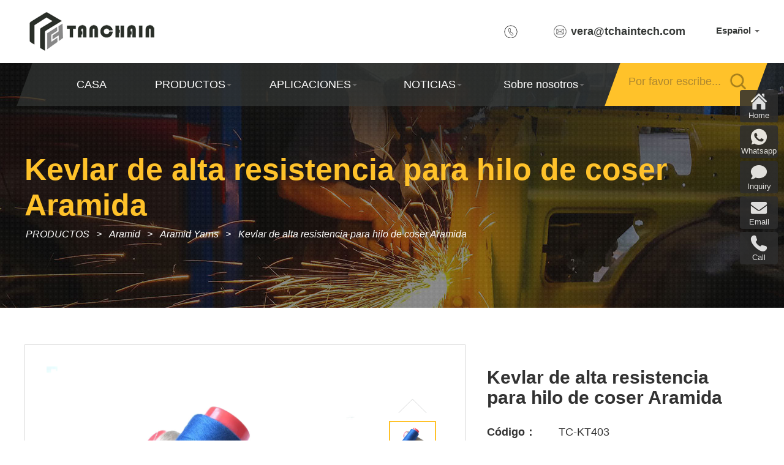

--- FILE ---
content_type: text/html; charset=utf-8
request_url: https://www.tchaintech.com/ES/PDETAIL/para-aramid-yarn-flame-retardant-sewing-thread
body_size: 16790
content:
<!doctype html>
<html>
<head>
<meta charset="utf-8">
<meta name="viewport" content="width=device-width, initial-scale=1" />
<meta name="viewport" content="width=device-width,minimum-scale=1.0,maximum-scale=1.0,user-scalable=no" />
<meta name = "format-detection" content = "telephone=no">

<meta property="og:url"     content="https://www.tchaintech.com/ES/PDETAIL/para-aramid-yarn-flame-retardant-sewing-thread" />
<meta property="og:title"   content="Pirorretardante de alta temperatura para hilo de coser Aramida" />
<meta property="og:type"   content="website" />
<meta property="og:image"   content="https://www.tchaintech.com/upload/admin/20220310/135cd1527897f6c7c458912427da1296.jpg" />
<meta property="og:author"   content="Tanchain" />
<meta property="og:release_date"   content="2022-05-05" />
<meta property="og:description"   content="La resistencia a la tracción en estado húmedo o seco no tiene diferencia, se utiliza durante mucho tiempo en - 200 ~ 260℃, auto - apagado, tiene una excelente resistencia, durabilidad y alta resistencia al Corte." />
<meta property="og:site_name"   content="Shanghai Tanchain" />
<meta property="og:videosrc"   content="" />
<meta property="og:audiosrc"   content="" />
<meta property="og:local"   content="es" />

<meta property="twitter:url"     content="https://www.tchaintech.com/ES/PDETAIL/para-aramid-yarn-flame-retardant-sewing-thread" />
<meta name="twitter:title"   content="Pirorretardante de alta temperatura para hilo de coser Aramida" />
<meta name="twitter:description"   content="La resistencia a la tracción en estado húmedo o seco no tiene diferencia, se utiliza durante mucho tiempo en - 200 ~ 260℃, auto - apagado, tiene una excelente resistencia, durabilidad y alta resistencia al Corte." />
<meta property="twitter:image"   content="https://www.tchaintech.com/upload/admin/20220310/135cd1527897f6c7c458912427da1296.jpg" />
<meta name="twitter:card"   content="https://www.tchaintech.com/upload/admin/20220310/135cd1527897f6c7c458912427da1296.jpg" />
<meta name="twitter:site"     content="www.tchaintech.com" />

<script type="application/ld+json">{
    "@context": "http://schema.org/",
    "@type": "Product",
    "name": "Pirorretardante de alta temperatura para hilo de coser Aramida",
    "sku": "10000",
    "url": "https://www.tchaintech.com/ES/PDETAIL/para-aramid-yarn-flame-retardant-sewing-thread",
    "image": ["https://www.tchaintech.com/upload/admin/20190709/60b65b263a8ef27af8919732422797cd.jpg","https://www.tchaintech.com/upload/admin/20210831/6e2d048bc8229c8320df7e13d106e10d.jpg","https://www.tchaintech.com/upload/admin/20190709/ba477af9753b9c2ebf0014901b84d151.jpg","https://www.tchaintech.com/upload/default/20190709/4d05900ec4b165ff685cfd1c9d930c67.jpg","https://www.tchaintech.com/upload/admin/20210831/36305d4fb5165811a857f6e0fd0b4165.jpg"],
    "description": "La resistencia a la tracción en estado húmedo o seco no tiene diferencia, se utiliza durante mucho tiempo en - 200 ~ 260℃, auto - apagado, tiene una excelente resistencia, durabilidad y alta resistencia al Corte.",
    "brand": {"@type" : "Brand","name" : "Tanchain"},
    "offers": {
        "@type" : "Offer",
        "availability" : "https://schema.org/InStock",
        "price" : "27",
        "priceCurrency" : "USD",
        "itemCondition": "https://schema.org/NewCondition",
        "url" : "https://www.tchaintech.com/ES/PDETAIL/para-aramid-yarn-flame-retardant-sewing-thread",
        "priceValidUntil" : "2100-11-16",
        "shippingDetails": {
            "@type": "OfferShippingDetails",
            "shippingRate": {
                "@type": "MonetaryAmount",
                "value": "6",
                "currency": "USD"
                },
            "shippingDestination": {
                "@type": "DefinedRegion",
                "addressCountry": ["US","UK","ES","FR","RU","JP","KR","HU","AR","PT","DE","IT","EL","TH","BU","FI","SL","NL","CS","SV","VI","ET","ID","UR","BN","HI","PK","SK","SI"]
                },
            "deliveryTime": {
                "@type":"shippingDeliveryTime",
                "handlingTime": {
                    "@type": "QuantitativeValue",
                    "minValue": "1",
                    "maxValue": "4",
                    "unitCode": "DAY"
                    },
                "transitTime": {
                    "@type": "QuantitativeValue",
                    "minValue": "3",
                    "maxValue": "8",
                    "unitCode": "DAY"
                    }
                }
            },
        "hasMerchantReturnPolicy": {
              "@type": "MerchantReturnPolicy",
              "applicableCountry": ["US","UK","ES","FR","RU","JP","KR","HU","AR","PT","DE","IT","EL","TH","BU","FI","SL","NL","CS","SV","VI","ET","ID","UR","BN","HI","PK","SK","SI"],
              "returnPolicyCategory": "https://schema.org/MerchantReturnFiniteReturnWindow",
              "merchantReturnDays": 7,
              "returnMethod": "https://schema.org/ReturnByMail",
              "returnFees": "https://schema.org/FreeReturn"
            }
    },
            "mpn" : "TC-KT403"
}</script>



<script type="text/javascript">
(function(w, d, n, a, j, s) {
  w[n] =
    w[n] ||
    function() {
      return (w[n].a = w[n].a || []).push(arguments);
    };
  j = d.createElement('script');
  j.async = true;
  j.src = 'https://sirius-it-site.lx.netease.com/site-sdk.js';
  j.onload = function() {
    setTimeout(()=> {
      __siteSDK__.setDefaultConfig({
        outerKey: 'keyce0431fba81444a4a781b669df8db727',
      });
      __siteSDK__.init();
    }, 500);
  };
  s = d.getElementsByTagName('script')[0];
  s.parentNode.insertBefore(j, s);
})(window, document, '__siteSDK__');

</script>

<meta name="author" content="Tanchain">
<meta charset="utf-8">
<meta http-equiv="X-UA-Compatible" content="IE=edge">
<meta name="viewport" content="width=device-width, initial-scale=1, maximum-scale=1, user-scalable=no">

<title>Pirorretardante de alta temperatura para hilo de coser Aramida</title>
<meta name="keywords" content="Hilo de coser ignífugo, tanchain, hilo de coser resistente a altas temperaturas, resistencia al Corte, alta resistencia, estabilidad química"/>
<meta name="description" content="La resistencia a la tracción en estado húmedo o seco no tiene diferencia, se utiliza durante mucho tiempo en - 200 ~ 260℃, auto - apagado, tiene una excelente resistencia, durabilidad y alta resistencia al Corte.">

<!-- Set render engine for 360 browser -->
<meta name="renderer" content="webkit">

<!-- No Baidu Siteapp-->
<meta http-equiv="Cache-Control" content="no-siteapp"/>

<!-- HTML5 shim for IE8 support of HTML5 elements -->
<!--[if lt IE 9]>
<script src="https://oss.maxcdn.com/libs/html5shiv/3.7.0/html5shiv.js"></script>
<![endif]-->
<link rel="icon" href="/themes/simpleboot3/public/assets/images/favicon.png" type="image/png">
<link rel="shortcut icon" href="/themes/simpleboot3/public/assets/images/favicon.png" type="image/png">
<link href="/themes/simpleboot3/public/assets/simpleboot3/themes/simpleboot3/bootstrap.min.css" rel="stylesheet">
<link rel="stylesheet" href="/themes/simpleboot3/public/assets/layui/dist/css/layui.css" tppabs="/themes/simpleboot3/public/assets/layui/dist/css/layui.css"  media="all">
<link href="/themes/simpleboot3/public/assets/css/common.css" rel="stylesheet">
<link href="/themes/simpleboot3/public/assets/css/swiper.min.css" rel="stylesheet">
<link href="/themes/simpleboot3/public/assets/css/stylec.css" rel="stylesheet">
<link href="/themes/simpleboot3/public/assets/css/pc_style.css" rel="stylesheet">
<link href="/themes/simpleboot3/public/assets/css/mb_style.css" rel="stylesheet">
<link href="/themes/simpleboot3/public/assets/css/animate.min.css" rel="stylesheet">
<link href="/themes/simpleboot3/public/assets/css/common_after.css" rel="stylesheet">
<script src="/themes/simpleboot3/public/assets/js/jquery-1.9.1.min.js"></script>
<script src="/themes/simpleboot3/public/assets/simpleboot3/bootstrap/js/bootstrap.min.js"></script>
<link href="/themes/simpleboot3/public/assets/font-awesome/font-awesome.min.css" rel="stylesheet">

<!-- Google Tag Manager -->
<script>(function(w,d,s,l,i){w[l]=w[l]||[];w[l].push({'gtm.start':
new Date().getTime(),event:'gtm.js'});var f=d.getElementsByTagName(s)[0],
j=d.createElement(s),dl=l!='dataLayer'?'&l='+l:'';j.async=true;j.src=
'https://www.googletagmanager.com/gtm.js?id='+i+dl;f.parentNode.insertBefore(j,f);
})(window,document,'script','dataLayer','GTM-562WJ68');</script>
<!-- End Google Tag Manager -->

<!-- Google tag (gtag.js) -->
<script async src="https://www.googletagmanager.com/gtag/js?id=AW-10858065951"></script>
<script>
  window.dataLayer = window.dataLayer || [];
  function gtag(){dataLayer.push(arguments);}
  gtag('js', new Date());

  gtag('config', 'AW-10858065951', {'allow_enhanced_conversions': true});
</script>


<!--Enhanced Conversion-->
<script>
var enhanced_conversion_data;
window.addEventListener('DOMContentLoaded', function (event) {
    document.querySelectorAll('#submit').forEach(function (e) {
        e.addEventListener('click', function () {
            var name = document.querySelector('[name="name"]').value;
            var email = document.querySelector('[name="email"]').value;
            var message = document.querySelector('#message').value;
            var validEmail = /^\w+([\.-]?\w+)*@\w+([\.-]?\w+)*(\.\w{2,3})+$/.test(email);
            if (name != "" && email != "" && message != "" && validEmail) {
                enhanced_conversion_data = {
                    "email": email
                };
                gtag('event', 'conversion', {'send_to': 'AW-10858065951/JWGXCM2hvakDEJ_gw7ko'});
            };
        });
    });
});
window.addEventListener('DOMContentLoaded', function (event) {
    document.querySelectorAll('#submit_btm').forEach(function (e) {
        e.addEventListener('click', function () {
            var name = document.querySelector('[name="name_btm"]').value;
            var email = document.querySelector('[name="email_btm"]').value;
            var message = document.querySelector('#message_btm').value;
            var validEmail = /^\w+([\.-]?\w+)*@\w+([\.-]?\w+)*(\.\w{2,3})+$/.test(email);
            if (name != "" && email != "" && message != "" && validEmail) {
                enhanced_conversion_data = {
                    "email": email
                };
                gtag('event', 'conversion', {'send_to': 'AW-10858065951/JWGXCM2hvakDEJ_gw7ko'});
            };
        });
    });
});
window.addEventListener('DOMContentLoaded', function (event) {
    document.querySelectorAll('#submitfloat').forEach(function (e) {
        e.addEventListener('click', function () {
            var name = document.querySelector('[name="name_float"]').value;
            var email = document.querySelector('[name="email_float"]').value;
            var message = document.querySelector('#message_float').value;
            var validEmail = /^\w+([\.-]?\w+)*@\w+([\.-]?\w+)*(\.\w{2,3})+$/.test(email);
            if (name != "" && email != "" && message != "" && validEmail) {
                enhanced_conversion_data = {
                    "email": email
                };
                gtag('event', 'conversion', {'send_to': 'AW-10858065951/JWGXCM2hvakDEJ_gw7ko'});
            };
        });
    });
});
</script>
<script type="text/javascript">
    //全局变量
    var GV = {
        ROOT: "/",
        WEB_ROOT: "/",
        JS_ROOT: "static/js/"
    };

    $(function(){
		$('.search_btn2').click(function(){
		var name = $('#search2').val();
            var url = "/es/PRODUCT/0/0/name/" + name;
            window.location.href = url;
		})
        var search_func = function () {
            var name = $('#search').val();
            var url = "/es/PRODUCT/0/0/name/" + name;
            window.location.href = url;
        };

        $('.search_btn').click(search_func)

        $("#search").keyup(function (event) {
            var keycode = event.which;
            if (keycode == 13) {
                search_func();
            }
        });

        var search = "/ES"+"";
        var search = window.location.pathname;
        $('.menu-item').each(function () {
            var obj = $(this);
            $(this).find('a').each(function(){
                if(search==$(this).attr('href')||($(this).attr('href').indexOf("PRODUCT")>0&&search.indexOf($(this).attr('href'))==0)){
                    obj.addClass('nav_color');
                    obj.children('a').addClass('nav_color_a1');
                }
            })
        })
        $('.dropdown-custom').each(function(){
            var obj = $(this);
            $(this).find('a').each(function(){
                if(search==$(this).attr('href')||($(this).attr('href').indexOf("PRODUCT")>0&&search.indexOf($(this).attr('href'))==0)){
                    obj.addClass('nav_color');
                    obj.children('a').addClass('nav_color_a');
                }
            })
        })

    })
</script>
</head>



<body>
<div id='container'>

    <!--top_box-->
    <ul class='top_box pc_box'>
        <li><a href="/es.html"><img src="/themes/simpleboot3/public/assets/images/logo/logo.png"></a></li>
        <li>
            <div class="top_item dropdown">
                <!--<select onchange="lang_change();" id="lang_select" class="form-control" name="lang_select" style="cursor: pointer;width: 100px;appearance:auto;border:none;text-align:right;">-->
                    <!---->
                        <!--<option value="en" >English</option>-->
                    <!---->
                        <!--<option value="es" selected>Español</option>-->
                    <!---->
                        <!--<option value="fr" >Français</option>-->
                    <!---->
                        <!--<option value="ru" >Русский</option>-->
                    <!---->
                        <!--<option value="jp" >日本</option>-->
                    <!---->
                        <!--<option value="kr" >한국인</option>-->
                    <!---->
                        <!--<option value="hu" >Magyar</option>-->
                    <!---->
                        <!--<option value="ar" >عربي</option>-->
                    <!---->
                        <!--<option value="pt" >Português</option>-->
                    <!---->
                        <!--<option value="de" >Deutsch</option>-->
                    <!---->
                        <!--<option value="it" >italiano</option>-->
                    <!---->
                        <!--<option value="el" >Ελληνικά</option>-->
                    <!---->
                        <!--<option value="th" >แบบไทย</option>-->
                    <!---->
                        <!--<option value="bu" >Български</option>-->
                    <!---->
                        <!--<option value="fi" >Suomalainen</option>-->
                    <!---->
                        <!--<option value="sl" >Slovenščina</option>-->
                    <!---->
                        <!--<option value="nl" >Nederlands</option>-->
                    <!---->
                        <!--<option value="cs" >čeština</option>-->
                    <!---->
                        <!--<option value="sv" >svenska</option>-->
                    <!---->
                        <!--<option value="vi" >Tiếng Việt</option>-->
                    <!---->
                        <!--<option value="et" >eesti keel</option>-->
                    <!---->
                        <!--<option value="id" >bahasa Indonesia</option>-->
                    <!---->
                        <!--<option value="ur" >اردو</option>-->
                    <!---->
                        <!--<option value="bn" >বাংলা</option>-->
                    <!---->
                        <!--<option value="hi" >हिंदी</option>-->
                    <!---->
                        <!--<option value="cn" >中文</option>-->
                    <!---->
                <!--</select>-->
                <button type="button" id="langlist" class="dropdown-toggle" data-toggle="dropdown">
                                                Español                    <span class="caret"></span>
                </button>
                <ul class="dropdown-menu" aria-labelledby="langlist" role="menu">
                                                <li><a href="/en">English</a>
                                                    <li><a href="/fr">Français</a>
                                                    <li><a href="/ru">Русский</a>
                                                    <li><a href="/jp">日本</a>
                                                    <li><a href="/kr">한국인</a>
                                                    <li><a href="/hu">Magyar</a>
                                                    <li><a href="/ar">عربي</a>
                                                    <li><a href="/pt">Português</a>
                                                    <li><a href="/de">Deutsch</a>
                                                    <li><a href="/it">italiano</a>
                                                    <li><a href="/el">Ελληνικά</a>
                                                    <li><a href="/th">แบบไทย</a>
                                                    <li><a href="/bu">Български</a>
                                                    <li><a href="/fi">Suomalainen</a>
                                                    <li><a href="/sl">Slovenščina</a>
                                                    <li><a href="/nl">Nederlands</a>
                                                    <li><a href="/cs">čeština</a>
                                                    <li><a href="/sv">svenska</a>
                                                    <li><a href="/vi">Tiếng Việt</a>
                                                    <li><a href="/et">eesti keel</a>
                                                    <li><a href="/id">bahasa Indonesia</a>
                                                    <li><a href="/ur">اردو</a>
                                                    <li><a href="/bn">বাংলা</a>
                                                    <li><a href="/hi">हिंदी</a>
                                                    <li><a href="/cn">中文</a>
                                        </ul>
            </div>
            <a class="top_item" href="mailto:vera@tchaintech.com">vera@tchaintech.com</a>
            <a class="top_item" href="tel:"></a>
        </li>
    </ul>

    <!--mb_top_box-->
    <div class='mb_top_box_bg mb_box'>
        <ul class='mb_top_box'>
            <a href="/es.html"><img src="/themes/simpleboot3/public/assets/images/logo/logo.png"></a>
            <dl><input type='text' placeholder='Por favor escribe...' id='search2'><img src="/themes/simpleboot3/public/assets/images/icon/search_hover.png" class='search_btn2'></dl>
            <li><img src="/themes/simpleboot3/public/assets/images/icon/menu.png"></li>
        </ul>
    </div>
    <div class='mb_top_box_height'></div>

    <!--nav_box-->
    <div class='nav_box_bg pc_box'>
        <div class='nav_box'>

            <!--后台导航 id 为1-->
            <!--后台导航 id 为1-->
                <ul id="main-navigation" class="nav navbar-nav navbar-nav-custom">
            <li class="menu-item menu-item-level-1">
    
                    <a href="/ES/" target="">CASA</a>
                
    </li>
    <li class="dropdown dropdown-custom dropdown-custom-level-1">
        
                    <a href="/ES/PRODUCT/ALL" class="dropdown-toggle dropdown-toggle-1" data-toggle="dropdown">
                        PRODUCTOS<span class="caret"></span>
                    </a>
                
        <ul class="nav_second">
                            <li class="menu-item menu-item-level-2">
    
                    <a href="/ES/PRODUCT/ALL" target="">TODOS</a>
                
    </li>
    <li class="menu-item menu-item-level-2">
    
                    <a href="/ES/PRODUCT/Carbon" target="">Fibra de carbon</a>
                
    </li>
    <li class="menu-item menu-item-level-2">
    
                    <a href="/ES/PRODUCT/Oxidized" target="">Oxidized Series</a>
                
    </li>
    <li class="menu-item menu-item-level-2">
    
                    <a href="/ES/PRODUCT/Aramid" target="">Aramid Series</a>
                
    </li>
    <li class="menu-item menu-item-level-2">
    
                    <a href="/ES/PRODUCT/Other" target="">Other</a>
                
    </li>
        </ul>
    </li>
    <li class="dropdown dropdown-custom dropdown-custom-level-1">
        
                    <a href="/ES/CASE" class="dropdown-toggle dropdown-toggle-1" data-toggle="dropdown">
                        APLICACIONES<span class="caret"></span>
                    </a>
                
        <ul class="nav_second">
                            <li class="menu-item menu-item-level-2">
    
                    <a href="/ES/CASE" target="">Caso</a>
                
    </li>
    <li class="menu-item menu-item-level-2">
    
                    <a href="/ES/SOLUTION" target="">Solución</a>
                
    </li>
    <li class="menu-item menu-item-level-2">
    
                    <a href="/ES/QA" target="">Preguntas y respuestas</a>
                
    </li>
    <li class="menu-item menu-item-level-2">
    
                    <a href="/ES/UNITCONVERTERS" target="">Convertidores de unidades</a>
                
    </li>
        </ul>
    </li>
    <li class="dropdown dropdown-custom dropdown-custom-level-1">
        
                    <a href="/ES/INF" class="dropdown-toggle dropdown-toggle-1" data-toggle="dropdown">
                        NOTICIAS<span class="caret"></span>
                    </a>
                
        <ul class="nav_second">
                            <li class="menu-item menu-item-level-2">
    
                    <a href="/ES/TRADEFAIR" target="">Feria</a>
                
    </li>
    <li class="menu-item menu-item-level-2">
    
                    <a href="/ES/MEDI" target="">Noticias</a>
                
    </li>
    <li class="menu-item menu-item-level-2">
    
                    <a href="/ES/INF" target="">Conocimiento</a>
                
    </li>
        </ul>
    </li>
    <li class="dropdown dropdown-custom dropdown-custom-level-1">
        
                    <a href="/ES/PR" class="dropdown-toggle dropdown-toggle-1" data-toggle="dropdown">
                        Sobre nosotros<span class="caret"></span>
                    </a>
                
        <ul class="nav_second">
                            <li class="menu-item menu-item-level-2">
    
                    <a href="/ES/PR" target="">Perfil</a>
                
    </li>
    <li class="menu-item menu-item-level-2">
    
                    <a href="/ES/VIS" target="">Visión</a>
                
    </li>
    <li class="menu-item menu-item-level-2">
    
                    <a href="/ES/MI" target="">Misión</a>
                
    </li>
    <li class="menu-item menu-item-level-2">
    
                    <a href="/ES/RE" target="">Responsabilidad</a>
                
    </li>
    <li class="menu-item menu-item-level-2">
    
                    <a href="/ES/CONTACT" target="">Contáctenos</a>
                
    </li>
        </ul>
    </li>
    </ul>


            <div class='nav_search'>
                <input type='text' placeholder='Por favor escribe...' id="search">
                <a class="search_btn"></a>
            </div>
        </div>
    </div>

    <!--mb_nav-->
    <div class='mb_nav_overlay mb_box'>
            <ul id="main-navigation" class="mb_nav">
            <li class="menu-item menu-item-level-1">
    
                <a href="/ES/" target="">CASA</a>
            
    </li>
    <li class="dropdown dropdown-custom dropdown-custom-level-1">
        
                <a href="javascript:;" class="dropdown-toggle dropdown-toggle-1" data-toggle="">
                    PRODUCTOS<span class="caret"></span>
                </a>
            
        <dl class="nav_second">
                            <li class="menu-item menu-item-level-2">
    
                <a href="/ES/PRODUCT/ALL" target="">TODOS</a>
            
    </li>
    <li class="menu-item menu-item-level-2">
    
                <a href="/ES/PRODUCT/Carbon" target="">Fibra de carbon</a>
            
    </li>
    <li class="menu-item menu-item-level-2">
    
                <a href="/ES/PRODUCT/Oxidized" target="">Oxidized Series</a>
            
    </li>
    <li class="menu-item menu-item-level-2">
    
                <a href="/ES/PRODUCT/Aramid" target="">Aramid Series</a>
            
    </li>
    <li class="menu-item menu-item-level-2">
    
                <a href="/ES/PRODUCT/Other" target="">Other</a>
            
    </li>
        </dl>
    </li>
    <li class="dropdown dropdown-custom dropdown-custom-level-1">
        
                <a href="javascript:;" class="dropdown-toggle dropdown-toggle-1" data-toggle="">
                    APLICACIONES<span class="caret"></span>
                </a>
            
        <dl class="nav_second">
                            <li class="menu-item menu-item-level-2">
    
                <a href="/ES/CASE" target="">Caso</a>
            
    </li>
    <li class="menu-item menu-item-level-2">
    
                <a href="/ES/SOLUTION" target="">Solución</a>
            
    </li>
    <li class="menu-item menu-item-level-2">
    
                <a href="/ES/QA" target="">Preguntas y respuestas</a>
            
    </li>
    <li class="menu-item menu-item-level-2">
    
                <a href="/ES/UNITCONVERTERS" target="">Convertidores de unidades</a>
            
    </li>
        </dl>
    </li>
    <li class="dropdown dropdown-custom dropdown-custom-level-1">
        
                <a href="javascript:;" class="dropdown-toggle dropdown-toggle-1" data-toggle="">
                    NOTICIAS<span class="caret"></span>
                </a>
            
        <dl class="nav_second">
                            <li class="menu-item menu-item-level-2">
    
                <a href="/ES/TRADEFAIR" target="">Feria</a>
            
    </li>
    <li class="menu-item menu-item-level-2">
    
                <a href="/ES/MEDI" target="">Noticias</a>
            
    </li>
    <li class="menu-item menu-item-level-2">
    
                <a href="/ES/INF" target="">Conocimiento</a>
            
    </li>
        </dl>
    </li>
    <li class="dropdown dropdown-custom dropdown-custom-level-1">
        
                <a href="javascript:;" class="dropdown-toggle dropdown-toggle-1" data-toggle="">
                    Sobre nosotros<span class="caret"></span>
                </a>
            
        <dl class="nav_second">
                            <li class="menu-item menu-item-level-2">
    
                <a href="/ES/PR" target="">Perfil</a>
            
    </li>
    <li class="menu-item menu-item-level-2">
    
                <a href="/ES/VIS" target="">Visión</a>
            
    </li>
    <li class="menu-item menu-item-level-2">
    
                <a href="/ES/MI" target="">Misión</a>
            
    </li>
    <li class="menu-item menu-item-level-2">
    
                <a href="/ES/RE" target="">Responsabilidad</a>
            
    </li>
    <li class="menu-item menu-item-level-2">
    
                <a href="/ES/CONTACT" target="">Contáctenos</a>
            
    </li>
        </dl>
    </li>
    </ul>

        <div class="top_item dropdown">
            <!--<select onchange="lang_change();" id="lang_select" class="form-control" name="lang_select" style="cursor: pointer;width: 100px;appearance:auto;border:none;text-align:right;">-->
                <!---->
                    <!--<option value="en" >English</option>-->
                <!---->
                    <!--<option value="es" selected>Español</option>-->
                <!---->
                    <!--<option value="fr" >Français</option>-->
                <!---->
                    <!--<option value="ru" >Русский</option>-->
                <!---->
                    <!--<option value="jp" >日本</option>-->
                <!---->
                    <!--<option value="kr" >한국인</option>-->
                <!---->
                    <!--<option value="hu" >Magyar</option>-->
                <!---->
                    <!--<option value="ar" >عربي</option>-->
                <!---->
                    <!--<option value="pt" >Português</option>-->
                <!---->
                    <!--<option value="de" >Deutsch</option>-->
                <!---->
                    <!--<option value="it" >italiano</option>-->
                <!---->
                    <!--<option value="el" >Ελληνικά</option>-->
                <!---->
                    <!--<option value="th" >แบบไทย</option>-->
                <!---->
                    <!--<option value="bu" >Български</option>-->
                <!---->
                    <!--<option value="fi" >Suomalainen</option>-->
                <!---->
                    <!--<option value="sl" >Slovenščina</option>-->
                <!---->
                    <!--<option value="nl" >Nederlands</option>-->
                <!---->
                    <!--<option value="cs" >čeština</option>-->
                <!---->
                    <!--<option value="sv" >svenska</option>-->
                <!---->
                    <!--<option value="vi" >Tiếng Việt</option>-->
                <!---->
                    <!--<option value="et" >eesti keel</option>-->
                <!---->
                    <!--<option value="id" >bahasa Indonesia</option>-->
                <!---->
                    <!--<option value="ur" >اردو</option>-->
                <!---->
                    <!--<option value="bn" >বাংলা</option>-->
                <!---->
                    <!--<option value="hi" >हिंदी</option>-->
                <!---->
                    <!--<option value="cn" >中文</option>-->
                <!---->
            <!--</select>-->
            <button type="button" id="langlist" class="dropdown-toggle" data-toggle="dropdown">
                                        Español                <span class="caret"></span>
            </button>
            <ul class="dropdown-menu" aria-labelledby="langlist" role="menu">
                                        <li><a href="/en">English</a>
                                            <li><a href="/fr">Français</a>
                                            <li><a href="/ru">Русский</a>
                                            <li><a href="/jp">日本</a>
                                            <li><a href="/kr">한국인</a>
                                            <li><a href="/hu">Magyar</a>
                                            <li><a href="/ar">عربي</a>
                                            <li><a href="/pt">Português</a>
                                            <li><a href="/de">Deutsch</a>
                                            <li><a href="/it">italiano</a>
                                            <li><a href="/el">Ελληνικά</a>
                                            <li><a href="/th">แบบไทย</a>
                                            <li><a href="/bu">Български</a>
                                            <li><a href="/fi">Suomalainen</a>
                                            <li><a href="/sl">Slovenščina</a>
                                            <li><a href="/nl">Nederlands</a>
                                            <li><a href="/cs">čeština</a>
                                            <li><a href="/sv">svenska</a>
                                            <li><a href="/vi">Tiếng Việt</a>
                                            <li><a href="/et">eesti keel</a>
                                            <li><a href="/id">bahasa Indonesia</a>
                                            <li><a href="/ur">اردو</a>
                                            <li><a href="/bn">বাংলা</a>
                                            <li><a href="/hi">हिंदी</a>
                                            <li><a href="/cn">中文</a>
                                </ul>
        </div>
        <div class='mb_nav_close'><img src="/themes/simpleboot3/public/assets/images/icon/close.png"></div>
    </div>


<!--banner_in-->
<div class='banner_in_bg product_banner' style="background-image: url(https://www.tchaintech.com/upload/admin/20190401/d9745a198387482a5ad12c4e0e1cfd86.jpg)">
    <div class='banner_in'>
        <ht1>Kevlar de alta resistencia para hilo de coser Aramida</ht1>
        <dl>
            <a href='/ES/PRODUCT/ALL'>PRODUCTOS</a>
            <a href='/ES/PRODUCT/Aramid'>Aramid</a>
                            <a href='/ES/PRODUCT/Aramid/AramidYarn'>Aramid Yarns</a>
                        <a href='javascript:;'>Kevlar de alta resistencia para hilo de coser Aramida</a>
        </dl>
    </div>
</div>

<!--pd_in_top-->
<ul class='pd_in_top'>
    <li>
        <dl class='pd_in_top_box'>
                            <dd><img class="pic" alt="kevlar sewing thread" title="kevlar sewing thread" src="https://www.tchaintech.com/upload/admin/20190709/60b65b263a8ef27af8919732422797cd.jpg"></dd>
                            <dd><img class="pic" alt="para aramid sewing thread" title="para aramid sewing thread" src="https://www.tchaintech.com/upload/admin/20210831/6e2d048bc8229c8320df7e13d106e10d.jpg"></dd>
                            <dd><img class="pic" alt="flame retardant para aramid yarn" title="flame retardant para aramid yarn" src="https://www.tchaintech.com/upload/admin/20190709/ba477af9753b9c2ebf0014901b84d151.jpg"></dd>
                            <dd><img class="pic" alt="High Strength para aramid sewing thread" title="High Strength para aramid sewing thread" src="https://www.tchaintech.com/upload/default/20190709/4d05900ec4b165ff685cfd1c9d930c67.jpg"></dd>
                            <dd><img class="pic" alt="cut resistance kevlar sewing thread" title="cut resistance kevlar sewing thread" src="https://www.tchaintech.com/upload/admin/20210831/36305d4fb5165811a857f6e0fd0b4165.jpg"></dd>
                    </dl>
        <!--pd_in_top_container-->
        <div class='pd_in_top_position'>
            <div class="swiper-container pd_in_top_container">
                <dl class="swiper-wrapper pd_in_top_wrapper">
                                            <dd class="swiper-slide pd_in_top_slide"><img src="https://www.tchaintech.com/upload/admin/20190709/60b65b263a8ef27af8919732422797cd.jpg"></dd>
                                            <dd class="swiper-slide pd_in_top_slide"><img src="https://www.tchaintech.com/upload/admin/20210831/6e2d048bc8229c8320df7e13d106e10d.jpg"></dd>
                                            <dd class="swiper-slide pd_in_top_slide"><img src="https://www.tchaintech.com/upload/admin/20190709/ba477af9753b9c2ebf0014901b84d151.jpg"></dd>
                                            <dd class="swiper-slide pd_in_top_slide"><img src="https://www.tchaintech.com/upload/default/20190709/4d05900ec4b165ff685cfd1c9d930c67.jpg"></dd>
                                            <dd class="swiper-slide pd_in_top_slide"><img src="https://www.tchaintech.com/upload/admin/20210831/36305d4fb5165811a857f6e0fd0b4165.jpg"></dd>
                                    </dl>
                <!-- Add Pagination -->
                <div class="swiper-pagination pd_in_top_pagination mb_box"></div>
            </div> 
            <!-- Add Arrows --> 
            <div class="swiper-button-next pd_in_top_next pc_box"></div>
            <div class="swiper-button-prev pd_in_top_prev pc_box"></div>
        </div>
    </li>
    <li>
        <h1>Kevlar de alta resistencia para hilo de coser Aramida</h1>
        <dl>
            <dd><span>Código：</span><i>TC-KT403</i></dd>
            <dd><span>Material：</span><i>100% para Aramida</i></dd>
            <dd><span>Peso：</span><i>1000g /cone</i></dd>
            <dd><span>Función：</span><i>Punto de Cruz, bordado, tejido a mano, tejido</i></dd>
            <dd><span>Color：</span><i>Crema, negro, gris, azul, naranja, caqui, etc.</i></dd><dd><span>Tejido：</span><i>Dyed</i></dd><dd><span>Finura：</span><i>40S3, 30S3, 20S3, 36s3,20s1,20s2</i></dd>        </dl>
        <div class='pd_in_top_btn'>Consulta</div>
    </li>
</ul>

<!--pd_in_title-->
<div class='pd_in_title'>
    <a href='#pd_in_detail'><ht1>Detalle</ht1></a>
        <a href='#pd_in_case'><ht1>Caso</ht1></a>
    </div>

    
            <div class="swiper-container pd_in_like">
            <span style="">Productos que te pueden interesar</span>
            <div style="margin-top:10px;" class="swiper-wrapper pd_in_like_wrapper">
                                    <a href='/ES/PDETAIL/para-aramid-check-fabric-flame-retardant' class="swiper-slide pd_in_case_slide case_in_slide">
                        <ht2>Code: TC-KF220</ht2>
                        <div class=''><img src="https://www.tchaintech.com/upload/admin/20240112/a5b9440ac7701b8a9ca292e98cc592c0_thumb_275_205.jpg"></div>
                        <ht1>Pirorretardante - para - aramida - 210gsm - 250℃</ht1>
                    </a>
                                    <a href='/ES/PDETAIL/meta-aramid-sewing-thread-high-temperature-resistant' class="swiper-slide pd_in_case_slide case_in_slide">
                        <ht2>Code: TC-MT303</ht2>
                        <div class=''><img src="https://www.tchaintech.com/upload/admin/20220310/875a6a3a6c9c5ac1727bbb85db8babe2_thumb_275_205.jpg"></div>
                        <ht1>Hilo de coser aramida de alta temperatura</ht1>
                    </a>
                                    <a href='/ES/PDETAIL/meta-aramid-yarn-flame-retardant' class="swiper-slide pd_in_case_slide case_in_slide">
                        <ht2>Code: TC-MY243</ht2>
                        <div class=''><img src="https://www.tchaintech.com/upload/admin/20220330/199ef36556846385eadcf068f28a937a_thumb_275_205.jpg"></div>
                        <ht1>Hilados intermedios de aramida - Nomex - 24s / 3 - Hilados ignífugos - Hilados ignífugos - alta resistencia</ht1>
                    </a>
                                    <a href='/ES/PDETAIL/para-aramid-sewing-thread-flame-retardant' class="swiper-slide pd_in_case_slide case_in_slide">
                        <ht2>Code: TC-KT403</ht2>
                        <div class=''><img src="https://www.tchaintech.com/upload/admin/20220310/f7881ca01f19c76a86ebbc6b4caf71a8_thumb_275_205.jpg"></div>
                        <ht1>Hilo de coser aramida de alta temperatura 40s3</ht1>
                    </a>
                                    <a href='/ES/PDETAIL/3K_Jacquard_Carbon_Fabric_Carbon_Fiber_Fabric_Carbon_Fiber_Cloth_Carbon_Fibre_Carbon_Fiber_Price' class="swiper-slide pd_in_case_slide case_in_slide">
                        <ht2>Code: TC-CKR-C200T</ht2>
                        <div class=''><img src="https://www.tchaintech.com/upload/product/20250828/0544618887320d8508fa481082b307db_thumb_275_205.jpg"></div>
                        <ht1>3k Jacquard - fibra de carbono - aramida - paraaramida</ht1>
                    </a>
                                    <a href='/ES/PDETAIL/1100_dtex_Polyimide_Filament_yarn' class="swiper-slide pd_in_case_slide case_in_slide">
                        <ht2>Code: TC-PI1000D</ht2>
                        <div class=''><img src="https://www.tchaintech.com/upload/admin/20220112/791a0f634e3ebaddc94cb0a5cdfaad7e_thumb_275_205.jpg"></div>
                        <ht1>1100 dtex filamento de poliimida - alta resistencia - alto módulo</ht1>
                    </a>
                            </div>
            <!-- Add Pagination -->
            <div class="swiper-pagination pd_in_like_pagination"></div>
            <!-- Add Arrows -->
            <!--<div class="swiper-button-next pd_in_like_next"></div>
            <div class="swiper-button-prev pd_in_like_prev"></div>-->
        </div>
    <!--pd_in_tab-->
<a name='pd_in_detail' class='pd_in_tab'><span>Det</span>alle</a>

<!--pd_in_detail-->
<div class='pd_in_detail'>
  
<p style="text-align: center;"><iframe class="pc_box" width="560" height="315" src="https://www.youtube.com/embed/tUUByPAT7pU" frameborder="0"></iframe>    <iframe class="mb_box" src="https://www.youtube.com/embed/tUUByPAT7pU" frameborder="0"></iframe></p>
<p><br></p>
<table border="3" align="center">
<caption style="border-color: rgb(118, 146, 60);"><span style='font-size: 24px; font-family: "times new roman";'>Detalles rápidos</span></caption>
<tbody>
<tr class="ue-table-interlace-color-single firstRow">
<td colspan="1" rowspan="1" style="word-break: break-all; border-color: rgb(118, 146, 60); border-width: 1px; border-style: solid;" width="213" valign="top" align="left"><p>Material:</p></td>
<td style="word-break: break-all; border-color: rgb(118, 146, 60); border-width: 1px; border-style: solid;" width="371" valign="top" align="left">100% para Aramida</td>
<td style="word-break: break-all; border-color: rgb(118, 146, 60); border-width: 1px; border-style: solid;" width="179" valign="top" align="left">Número de hilados:</td>
<td colspan="1" rowspan="1" style="word-break: break-all; border-color: rgb(118, 146, 60); border-width: 1px; border-style: solid;" width="415" valign="top" align="left">20s2, 40s3, etc.<br>
</td>
</tr>
<tr class="ue-table-interlace-color-double">
<td colspan="1" rowspan="1" style="word-break: break-all; border-color: rgb(118, 146, 60); border-width: 1px; border-style: solid;" width="213" valign="top" align="left">Patrón:</td>
<td style="word-break: break-all; border-color: rgb(118, 146, 60); border-width: 1px; border-style: solid;" width="356" valign="top" align="left">Coloración</td>
<td style="word-break: break-all; border-color: rgb(118, 146, 60); border-width: 1px; border-style: solid;" width="179" valign="top" align="left">Peso (G / bola):</td>
<td colspan="1" rowspan="1" style="word-break: break-all; border-color: rgb(118, 146, 60); border-width: 1px; border-style: solid;" width="415" valign="top" align="left">1000 G / cono</td>
</tr>
<tr class="ue-table-interlace-color-single">
<td colspan="1" rowspan="1" style="word-break: break-all; border-color: rgb(118, 146, 60); border-width: 1px; border-style: solid;" width="213" valign="top" align="left">Modelo:<br>
</td>
<td style="word-break: break-all; border-color: rgb(118, 146, 60); border-width: 1px; border-style: solid;" width="371" valign="top" align="left">TCY - 003<br>
</td>
<td style="word-break: break-all; border-color: rgb(118, 146, 60); border-width: 1px; border-style: solid;" width="179" valign="top" align="left">Origen:</td>
<td colspan="1" rowspan="1" style="word-break: break-all; border-color: rgb(118, 146, 60); border-width: 1px; border-style: solid;" width="415" valign="top" align="left">Shanghai, China (continental)</td>
</tr>
<tr class="ue-table-interlace-color-double">
<td colspan="1" rowspan="1" style="word-break: break-all; border-color: rgb(118, 146, 60); border-width: 1px; border-style: solid;" width="213" valign="top" align="left">Tipo de hilo:</td>
<td style="word-break: break-all; border-color: rgb(118, 146, 60); border-width: 1px; border-style: solid;" width="371" valign="top" align="left">Rotación</td>
<td style="word-break: break-all; border-color: rgb(118, 146, 60); border-width: 1px; border-style: solid;" width="179" valign="top" align="left">Marca:</td>
<td colspan="1" rowspan="1" style="word-break: break-all; border-color: rgb(118, 146, 60); border-width: 1px; border-style: solid;" width="415" valign="top" align="left">Tanchain</td>
</tr>
<tr class="ue-table-interlace-color-double">
<td colspan="1" rowspan="1" style="word-break: break-all; border-color: rgb(118, 146, 60); border-width: 1px; border-style: solid;" width="213" valign="top" align="left">Proceso:</td>
<td style="word-break: break-all; border-color: rgb(118, 146, 60); border-width: 1px; border-style: solid;" width="371" valign="top" align="left">Gas venenoso</td>
<td style="word-break: break-all; border-color: rgb(118, 146, 60); border-width: 1px; border-style: solid;" width="179" valign="top" align="left">Hilo:</td>
<td colspan="1" rowspan="1" style="word-break: break-all; border-color: rgb(118, 146, 60); border-width: 1px; border-style: solid;" width="415" valign="top" align="left">40s3</td>
</tr>
</tbody>
</table>
<p style="margin-left:28px;text-align:left;background:white;vertical-align:baseline"><br><span style="font-size:12px;font-family:'Helvetica',sans-serif;color:#333333"></span></p>
<h2 style="border-bottom: 2px solid rgb(204, 204, 204); padding: 0px 4px 0px 0px; text-align: center; margin: 0px 0px 20px;"><span style="color: rgb(0, 0, 0);"><strong>Descripción</strong></span></h2>
<p style="text-align:center;"><span style="font-size: 24px;"><strong>Hilo de coser para Aramida</strong></span><strong><br></strong></p>
<h3><span class="ue_t" style="font-family:幼圆"></span></h3>
<h3><span style="font-size: 18px;">● Excelentes propiedades ignífugas</span></h3>
<p><span style="font-size: 18px;">El índice límite de oxígeno (Loi) es superior al 29%. Carbonización y descomposición por encima de 500℃</span></p>
<h3></h3>
<h3></h3>
<h3><span style="font-size: 18px;">● Excelente resistencia a altas temperaturas<br></span></h3>
<p><span style="font-size: 18px;">Can be used continuously in a very wide temperature range from -196°C to 
260°C.It has no decomposing or melting at 500°C.</span></p>
<h3></h3>
<h3></h3>
<h3><span style="font-size: 18px;">● Estabilidad química<br></span></h3>
<p><span style="font-size: 18px;">Resistencia a ácidos y álcalis, resistencia al envejecimiento, buena adherencia en caucho;</span></p>
<h3></h3>
<h3><span style="font-size: 18px;">● Buenas propiedades textiles<br></span></h3>
<p><span style="font-size: 18px;">High resistance to breakage and its high break elongation ratio 
guaranteed the end product with high intensity, good product longevity, 
and better tolerance to injection;</span></p>
<p></p>
<h3></h3>
<h3><span style="font-size: 18px;">● Características de las gotas no fundidas<br></span></h3>
<p><span style="font-size: 18px;">Ignífugo, con características de auto - extinción y no derretimiento.<br></span></p>
<p></p>
<p></p>
<h3></h3>
<h3><span style="font-size: 18px;">● Alta resistencia y alto módulo<br></span></h3>
<p><span style="font-size: 18px;">Due to the high hydrogen bonds, the strength of Taparan®para aramid can 
reach up to above 28g/D.Its specific strength is 5-6 times that of steel
 wire , its specific modulus is 2-3 times that of steel wire or glass 
fiber , and its flexibility is 2 times that of steel wire while the 
weight is only 1/5 that of the steel wire.</span></p>
<p><br></p>
<p><br></p>
<table width="-630" border="3" align="center">
<caption style="border-color: rgb(118, 146, 60);"><span style='font-size: 24px; font-family: "times new roman";'>Datos técnicos del hilo de coser Aramida</span></caption>
<tbody>
<tr class="ue-table-interlace-color-single firstRow">
<td colspan="1" rowspan="1" style="word-break: break-all; border-color: rgb(118, 146, 60); border-width: 1px; border-style: solid;" width="213" valign="top" align="left">Artículo:</td>
<td style="word-break: break-all; border-color: rgb(118, 146, 60); border-width: 1px; border-style: solid;" width="371" valign="top" align="left">100% para Aramida</td>
</tr>
<tr class="ue-table-interlace-color-double">
<td colspan="1" rowspan="1" style="word-break: break-all; border-color: rgb(118, 146, 60); border-width: 1px; border-style: solid;" width="213" valign="top" align="left">Número de hilados (ne):</td>
<td style="word-break: break-all; border-color: rgb(118, 146, 60); border-width: 1px; border-style: solid;" width="356" valign="top" align="left">20s2<br>
</td>
</tr>
<tr>
<td colspan="1" rowspan="1" style="border-left-color: rgb(118, 146, 60); border-left-width: 1px; border-top-color: rgb(118, 146, 60); border-top-width: 1px; word-break: break-all;" valign="top" align="left">Número de hilados (Tex):</td>
<td colspan="1" rowspan="1" style="border-left-color: rgb(118, 146, 60); border-left-width: 1px; border-top-color: rgb(118, 146, 60); border-top-width: 1px; word-break: break-all;" valign="top" align="left">60 Tex</td>
</tr>
<tr class="ue-table-interlace-color-single">
<td colspan="1" rowspan="1" style="word-break: break-all; border-color: rgb(118, 146, 60); border-width: 1px; border-style: solid;" width="213" valign="top" align="left">Resistencia a la fractura (CN):</td>
<td style="word-break: break-all; border-color: rgb(118, 146, 60); border-width: 1px; border-style: solid;" width="371" valign="top" align="left">4000</td>
</tr>
<tr class="ue-table-interlace-color-double">
<td colspan="1" rowspan="1" style="word-break: break-all; border-color: rgb(118, 146, 60); border-width: 1px; border-style: solid;" width="213" valign="top" align="left">Resistencia (cn / dtex):</td>
<td style="word-break: break-all; border-color: rgb(118, 146, 60); border-width: 1px; border-style: solid;" width="371" valign="top" align="left">65.</td>
</tr>
<tr class="ue-table-interlace-color-double">
<td colspan="1" rowspan="1" style="word-break: break-all; border-color: rgb(118, 146, 60); border-width: 1px; border-style: solid;" width="213" valign="top" align="left">Elongación:<br>
</td>
<td style="word-break: break-all; border-color: rgb(118, 146, 60); border-width: 1px; border-style: solid;" width="371" valign="top" align="left">5%</td>
</tr>
</tbody>
</table>
<p><strong style="font-size: 24px; text-align: center;"> </strong></p>
<table border="3" align="center">
<caption style="border-color: rgb(221, 221, 221);"><span style="font-size: 20px;">Detalles del producto</span></caption>
<tbody>
<tr class="firstRow">
<td style="word-break: break-all; border-color: rgb(221, 221, 221);" width="157" valign="top">Proyecto:</td>
<td style="word-break: break-all; border-color: rgb(221, 221, 221);" width="919" valign="top">Tcst005 - 1</td>
</tr>
<tr>
<td style="word-break: break-all; border-color: rgb(221, 221, 221);" width="157" valign="top">Contenido:</td>
<td style="word-break: break-all; border-color: rgb(221, 221, 221);" width="919" valign="top">100% para Aramida</td>
</tr>
<tr>
<td style="word-break: break-all; border-color: rgb(221, 221, 221);" width="157" valign="top">Especificación:</td>
<td style="word-break: break-all; border-color: rgb(221, 221, 221);" width="919" valign="top">40s3, 1000g / cono, otros tamaños de hilo 36s3 20s3, 30s3, 20s1, 20s2, etc. son opcionales, y pueden aceptar tamaños de hilo personalizados</td>
</tr>
<tr>
<td style="word-break: break-all; border-color: rgb(221, 221, 221);" width="157" valign="top">Longitud:</td>
<td style="word-break: break-all; border-color: rgb(221, 221, 221);" width="919" valign="top">4500 metros por cono</td>
</tr>
<tr>
<td style="word-break: break-all; border-color: rgb(221, 221, 221);" width="256" valign="top">COLOR:</td>
<td style="word-break: break-all; border-color: rgb(221, 221, 221);" width="919" valign="top">Crema, negro, gris, azul, naranja, caqui, colores personalizables</td>
</tr>
<tr>
<td colspan="1" rowspan="1" style="word-break: break-all; border-color: rgb(221, 221, 221);" width="157" valign="top">Uso:<br>
</td>
<td colspan="1" rowspan="1" style="word-break: break-all; border-color: rgb(221, 221, 221);" width="919" valign="top"><p>Tejer</p></td>
</tr>
<tr>
<td colspan="1" rowspan="1" style="word-break: break-all; border-color: rgb(221, 221, 221);" width="157" valign="top">Características:<br>
</td>
<td colspan="1" rowspan="1" style="word-break: break-all; border-color: rgb(221, 221, 221);" width="919" valign="top"><p>Pirorretardante, higroscópico, reciclado, alta temperatura</p></td>
</tr>
<tr>
<td style="word-break: break-all; border-color: rgb(221, 221, 221);" width="157" valign="top">Cantidad mínima de pedido inicial:</td>
<td style="word-break: break-all; border-color: rgb(221, 221, 221);" width="919" valign="top">10 kg</td>
</tr>
<tr>
<td style="word-break: break-all; border-color: rgb(221, 221, 221);" width="157" valign="top">Cumplimiento de los criterios:</td>
<td style="word-break: break-all; border-color: rgb(221, 221, 221);" width="919" valign="top">Aatcc / ASTM, en, ISO, GB, as</td>
</tr>
<tr>
<td style="word-break: break-all; border-color: rgb(221, 221, 221);" width="157" valign="top">Propiedades del hilo:</td>
<td style="word-break: break-all; border-color: rgb(221, 221, 221);" width="919" valign="top"><ul class=" list-paddingleft-2">
<li><p>sewing thead made from para-aramid fibers won't melt, no
 difference in tensile strength when wet or dry, in -200~260 centigrade  degree scopes normal operation.</p></li>
<li><p> self extinguishing and offer very good chemical and biological resistance  ,
 para aramid possess excellent high tenacity, hgih abrasion, high cut 
resistance, high temperature resistance, flame retardance.</p></li>
</ul></td>
</tr>
<tr>
<td style="word-break: break-all; border-color: rgb(221, 221, 221);" width="257" valign="top">Solicitud:</td>
<td style="word-break: break-all; border-color: rgb(221, 221, 221);" width="919" valign="top">Para guantes, ropa de protección, uniformes de bomberos<br>
</td>
</tr>
</tbody>
</table>
<h2 style="text-align: center;">Información de la empresa<br>
</h2>
<p style="box-sizing: content-box; margin-top: 0px; margin-bottom: 0px; padding: 0px; border: 0px; font-variant-numeric: inherit; font-variant-east-asian: inherit; font-stretch: inherit; font-size: 12px; line-height: inherit; font-family: Arial, Helvetica, sans-senif; vertical-align: baseline; color: rgb(51, 51, 51); white-space: normal; background-color: rgb(255, 255, 255);"><span style="font-size: 24px; box-sizing: content-box; margin: 0px; padding: 0px; border: 0px none; font-style: inherit; font-variant: inherit; font-weight: inherit; font-stretch: inherit; line-height: 27px; vertical-align: baseline; font-family: times new roman;"></span></p>
<p><span style='font-size: 24px; font-family: "times new roman";'>    </span></p>
<p style="box-sizing: content-box; margin-top: 0px; margin-bottom: 0px; padding: 0px; border: 0px; font-variant-numeric: inherit; font-variant-east-asian: inherit; font-stretch: inherit; font-size: 12px; line-height: inherit; font-family: Arial, Helvetica, sans-senif; vertical-align: baseline; color: rgb(51, 51, 51); white-space: normal; background-color: rgb(255, 255, 255);"><span style="font-size: 24px; box-sizing: content-box; margin: 0px; padding: 0px; border: 0px none; font-style: inherit; font-variant: inherit; font-weight: inherit; font-stretch: inherit; line-height: 27px; vertical-align: baseline; font-family: times new roman;"></span></p>
<p>Shanghai tanchain New Material Technology Co., Ltd. Es una empresa de alta tecnología especializada en el desarrollo, la producción y las ventas de textiles técnicos y compuestos en la industria, el transporte, el automóvil y la industria de protección. Con más de 5 a ños de experiencia en la producción de productos innovadores para aplicaciones de protección extrema y protección laboral, tanchain se ha convertido en uno de los principales proveedores en el mercado textil tecnológico de China debido a nuestras enormes ventajas en la compra y la tecnología. Tenemos una cadena industrial completa y un estricto sistema de gestión de la calidad.   <br></p>
<p><span style="font-size: 24px; font-family: times new roman;"><img src="https://www.tchaintech.com/upload/default/20190711/a0737c614f2af04000004f9534f280db.jpg" title="Shanghai Office" alt="Shanghai Office" width="1437"></span></p>
<p><span style="font-size: 24px; font-family: times new roman;">    <br></span></p>
<p>Tanchain selecciona cuidadosamente a los proveedores de materias primas de docenas de proveedores de materias primas de primera clase en el país y en el extranjero, y ha firmado un acuerdo de suministro a largo plazo para garantizar que obtenemos una gran cantidad de materias primas de alta calidad a tiempo, también es la garantía fundamental de la calidad de nuestros productos.</p>
<p><span style="font-size: 24px; font-family: times new roman;"><img src="https://www.tchaintech.com/upload/default/20190916/0cda1929881a4598d71de49f721ac728.gif" title="factory in Jiangsu" alt="factory in Jiangsu" width="1288"></span></p>
<p><br></p>
<p>Hemos establecido plantas químicas modernas de alto nivel en el país y en el extranjero, y hemos contratado personal directivo y técnico con experiencia de trabajo de primera clase en empresas nacionales y extranjeras para asegurar que nuestros productos tengan sus propias ventajas técnicas y competitividad en el mercado.</p>
<p><img src="https://www.tchaintech.com/upload/default/20190711/0ac87c400554a3a6e04a4d8efba46cf3.jpg" title="Factory in Jiangsu" alt="Factory in Jiangsu" width="1201"></p>
<p><span style="font-size: 24px; font-family: times new roman;">    <br></span></p>
<p>Los buenos productos nos permiten obtener un gran número de clientes en el mercado nacional e internacional, y estos clientes de alta calidad son nuestros valiosos recursos. Una excelente base de clientes nos proporciona retroalimentación de la información y mejora la función y la calidad de nuestros productos.</p>
<p><span style="font-size: 24px; font-family: times new roman;">    <br></span></p>
<p>Desde su creación, la empresa ha establecido un Departamento de gestión de la calidad, el Presidente de la empresa concede gran importancia a la gestión de la calidad. Hemos invertido mucho dinero para garantizar la calidad de nuestros productos, que es la base de nuestro mercado a largo plazo. La fábrica gestiona y controla todo el proceso desde la entrada de materias primas, la producción y el procesamiento hasta el producto terminado, y cada proceso sigue las normas científicas y mejora continuamente.</p>
<p><img src="https://www.tchaintech.com/upload/default/20190711/7bd2d93613059b1edbad458435955fb5.jpg" title="Factory in Jiangsu" alt="Factory in Jiangsu" width="1293"></p>
<p><br></p>
<p>Nuestra misión es satisfacer las necesidades de nuestros clientes proporcionando hilados, tejidos y otros productos textiles de alta calidad, convirtiéndose así en el principal proveedor del mercado al que servimos. Nuestra misión se llevará a cabo a través de un excelente servicio al cliente, ventas y fabricación, con el apoyo de todo el equipo de personal. Continuaremos nuestra tradición de honestidad, equidad e integridad en nuestras relaciones con nuestros clientes, colegas, comunidades e interesados.</p>
</div>

        <ul class='pd_out_box'>
            <ht1>Consulta</ht1>
            <input type="hidden" name="product_id_btm" value="250">
            <label>*</label><input type='text' name="name_btm" placeholder='Nombre:'>
            <label>*</label><input type='text' name="email_btm" placeholder='Correo:'>
            <label>&nbsp;</label><input type='text' name="phone_btm" placeholder='Teléfono:'>
            <label>&nbsp;</label><input type='text' name="company_btm" placeholder='Empresa:'>
            <div class='clear'></div>
            <label style="line-height:100px;">*</label><textarea placeholder='Contenido:' name="message" id="message_btm"></textarea>
            <a id="submit_btm">Entregar</a>
        </ul>
<!--pd_in_tab-->
<a name='pd_in_case' class='pd_in_tab'>CA<span>SO</span></a>

<!--pd_in_case-->
    
<div class="swiper-container pd_in_case">
    <div class="swiper-wrapper pd_in_case_wrapper">
                    <a href='/ES/CDETAIL/Aramid_fibers_protective_equipment' class="swiper-slide pd_in_case_slide">
                <div class='pd_in_case_photo'><img src="https://www.tchaintech.com/upload/admin/20190827/2ef3a3dd96f51238709321cab6b9cc54_thumb_314_177.jpg"></div>
                <ht1>Fibra aramida para equipo de protección personal</ht1>
                <div class='pd_in_case_text'>
La fibra aramida es conocida por su uso en chalecos antibalas y a prueba de pinchazos, donde se cree que ayuda a salvar miles de vidas. Es ligero y de alta resistencia, y se puede utilizar para hacer todo tipo de ropa, accesorios y equipos más seguros, más resistentes al Corte, más duraderos. Las fibras aramida ayudan a proporcionar una excelente protección de corte a los trabajadores industriales contra el vidrio roto, los desechos metálicos, las máquinas afiladas y otros peligros.

● Prendas ignífugas industriales
La aplicación de la fibra aramida intercalada en la ropa de protección industrial, como la petroquímica, la industria química, la energía eléctrica y el gas, muestra plenamente sus excelentes propiedades ignífugas y antidetonantes. La ropa de protección está hecha de una mezcla de aramida de posición intermedia y otras fibras de alto rendimiento para entornos de trabajo más peligrosos.





            

            









            

            




● Traje de carreras
El traje de carreras hecho de fibra aramida no sólo tiene una excelente resistencia al fuego y a altas temperaturas, sino que también es resistente a los gases corrosivos y líquidos ácidos, proporcionando una protección completa para los conductores de carreras.


● Herramientas de soldadura
Los trabajadores que participan en la soldadura eléctrica y la fundición de metales pueden tener chispas o salpicaduras de metal fundido en la ropa en cualquier momento, causando quemaduras en la piel e incluso encendiendo la ropa, provocando incendios y creando un riesgo aún mayor. El trabajo metalúrgico se expone a altas temperaturas durante mucho tiempo, y la ropa de materiales comunes se puede cambiar fácilmente. Frágil, acorta la vida útil. La ropa de protección de soldadura y la ropa de protección del horno hecha de aramida de posición intermedia tienen las características de resistencia permanente al fuego, salpicaduras de metal, no adhesión, etc. la ropa de protección de soldadura y la ropa de protección del horno no pueden degradarse debido al lavado o el desgaste a largo plazo.

Debido a estas excelentes propiedades, la fibra aramida intercalada ha sido ampliamente reconocida y reconocida en el mercado nacional y extranjero. Ropa de protección hecha de fibra aramida de la habitación escolta a la gente de todos los ámbitos de la vida.



Ayudar a los fabricantes a proporcionar una protección de corte de primera clase y propiedades ignífugas en las industrias automotriz, manufacturera, de construcción, aeroespacial y electrónica contra los riesgos de trabajo. La resistencia al Corte y al fuego es ideal cuando se requiere protección de doble peligro.

</div>
            </a>
                    <a href='/ES/CDETAIL/aramid-in-automotive' class="swiper-slide pd_in_case_slide">
                <div class='pd_in_case_photo'><img src="https://www.tchaintech.com/upload/admin/20190910/665d7154fb81fd01165760725f3e430f_thumb_314_177.gif"></div>
                <ht1>Aplicación de aramida intercalada en automóviles</ht1>
                <div class='pd_in_case_text'>

La fibra aramida de posición intermedia tiene un excelente rendimiento ignífugo y se puede utilizar bajo el capó del motor, incluyendo mangueras flexibles de alta temperatura, como mangueras que suministran aire caliente al colector de admisión y mangueras turbocompresoras. En el interior del coche, el metaaramida previene el sobrecalentamiento del compartimento del motor, la rotura de la manguera del radiador y el fallo del limpiaparabrisas incluso en condiciones de calor.

La protección contra incendios de meta aramida ayuda a la industria a mejorar todos los aspectos de la amenaza de incendio. La ropa y el traje de carreras hechos con Fr meta armid son el núcleo de la mejora de la seguridad.

Esta protección es duradera. Ya sea ropa de protección, ropa interior, calcetines o guantes, puede prevenir el fuego anormal o el desgaste.

El equipo de carreras de fibra aramida de posición intermedia es intrínsecamente ignífugo. Cuando se expone a la llama, no se quema ni se derrite en el aire. Debido a que la fibra aramida intermedia se carbonizará y espesará a altas temperaturas; Forma una barrera térmica entre el calor y la piel. Esta respuesta única a altas temperaturas proporciona un valioso tiempo de escape en caso de incendio y ayuda a proteger al usuario del daño.

</div>
            </a>
            </div>
    <!-- Add Pagination -->
    <div class="swiper-pagination pd_in_case_pagination"></div>
    <!-- Add Arrows --> 
    <!--<div class="swiper-button-next pd_in_case_next"></div>
    <div class="swiper-button-prev pd_in_case_prev"></div>-->
</div>
    
    <div class='pd_out_overlay'>
        <ul class='pd_out_box'>
            <ht1>Consulta</ht1>
            <input type="hidden" name="product_id" value="250">
            <label>*</label>     <input type='text' name="name" placeholder='Nombre:'>
            <label>*</label>     <input type='text' name="email" placeholder='Correo:'>
            <!--<label>&nbsp;</label><input type='text' name="phone" placeholder='手机:'>-->
            <label>&nbsp;</label>    <input type='text' name="phone" placeholder='Teléfono:'>
            <label>&nbsp;</label>    <input type='text' name="company" placeholder='Empresa:'>
            <div class='clear'></div>
            <label style="line-height:100px;">*</label><textarea placeholder='Contenido:' name="message" id="message"></textarea>
            <a id="submit">Entregar</a>
            <p>Cancelar</p>
        </ul>
    </div>
<div class='push'></div>
</div>
  <div id="outerdiv" style="position:fixed;top:0;left:0;background:rgba(0,0,0,0.7);z-index:20;width:100%;height:100%;display:none;">
    <div id="innerdiv" style="position:absolute;background-color:white">
      <img id="bigimg" style="border:5px solid #fff;" src="" />
    </div>
  </div>
<!--footer-->
<div class="link-div">
    <ul style="width:fit-content;margin:0 auto" >
        <li class="link-item">Enlaces:</li>
        <li class="link-item">
            <a href="https://www.toray.com" title="Toray, innovation by Chemistry" target="_blank">
            <img data-original="https://www.tchaintech.com/upload/default/20220408/toray.jpg" alt="Toray, innovation by Chemistry" height="40" data-lazyload="true" src="https://www.tchaintech.com/upload/default/20220408/toray.jpg" class="" style="">
            <span>TORAY</span>
            </a>
        </li>
        <li class="link-item">
            /
        </li>
        <li class="link-item">
            <a href="https://www.sglcarbon.com/" title="SGL carbon" target="_blank">
            <img data-original="https://www.tchaintech.com/upload/default/20220408/SGL.jpg" alt="SGL carbon" height="40" data-lazyload="true" src="https://www.tchaintech.com/upload/default/20220408/SGL.jpg" class="" style="">
            <span>SGL</span>
            </a>
        </li>
        <li class="link-item">
            /
        </li>
        <li class="link-item">
            <a href="https://www.dupont.com/" title="Dupont" target="_blank">
            <img data-original="https://www.tchaintech.com/upload/default/20220408/dupont.jpg" alt="Dupont" height="40" data-lazyload="true" src="https://www.tchaintech.com/upload/default/20220408/dupont.jpg" class="" style="">
            <span>DUPONT</span>
            </a>
        </li>
        <li class="link-item">
            /
        </li>
        <li class="link-item">
            <a href="https://www.teijin.com/" title="TEIJIN, Human Chemistry, Human Solutions" target="_blank">
            <img data-original="https://www.tchaintech.com/upload/default/20220408/teijin.jpg" alt="TEIJIN, Human Chemistry, Human Solutions" height="40" data-lazyload="true" src="https://www.tchaintech.com/upload/default/20220408/teijin.jpg" class="" style="">
            <span>TEIJIN</span>
            </a>
        </li>
    </ul>
</div>
<div class='footer_bg'>

    <ul class='footer'>

        <li>

                <dl id="main-navigation" class="footer_nav">
            <li class="footer_nav_main">
    
                                    
    </li>
    <dd class="dropdown">
        
                    <a href="/ES/PRODUCT/ALL" class="footer_nav_head">
                        PRODUCTOS<span class="caret"></span>
                    </a>
                
        <dl class="dropdown-menu">
                            <li class="footer_nav_main">
    
                                            <a href="/ES/PRODUCT/ALL" target="">TODOS</a>
                                    
    </li>
    <li class="footer_nav_main">
    
                                            <a href="/ES/PRODUCT/Carbon" target="">Fibra de carbon</a>
                                    
    </li>
    <li class="footer_nav_main">
    
                                            <a href="/ES/PRODUCT/Oxidized" target="">Oxidized Series</a>
                                    
    </li>
    <li class="footer_nav_main">
    
                                            <a href="/ES/PRODUCT/Aramid" target="">Aramid Series</a>
                                    
    </li>
    <li class="footer_nav_main">
    
                                            <a href="/ES/PRODUCT/Other" target="">Other</a>
                                    
    </li>
        </dl>
    </dd>
    <dd class="dropdown">
        
                    <a href="/ES/CASE" class="footer_nav_head">
                        APLICACIONES<span class="caret"></span>
                    </a>
                
        <dl class="dropdown-menu">
                            <li class="footer_nav_main">
    
                                            <a href="/ES/CASE" target="">Caso</a>
                                    
    </li>
    <li class="footer_nav_main">
    
                                            <a href="/ES/SOLUTION" target="">Solución</a>
                                    
    </li>
    <li class="footer_nav_main">
    
                                            <a href="/ES/QA" target="">Preguntas y respuestas</a>
                                    
    </li>
    <li class="footer_nav_main">
    
                                            <a href="/ES/UNITCONVERTERS" target="">Convertidores de unidades</a>
                                    
    </li>
        </dl>
    </dd>
    <dd class="dropdown">
        
                    <a href="/ES/INF" class="footer_nav_head">
                        NOTICIAS<span class="caret"></span>
                    </a>
                
        <dl class="dropdown-menu">
                            <li class="footer_nav_main">
    
                                            <a href="/ES/TRADEFAIR" target="">Feria</a>
                                    
    </li>
    <li class="footer_nav_main">
    
                                            <a href="/ES/MEDI" target="">Noticias</a>
                                    
    </li>
    <li class="footer_nav_main">
    
                                            <a href="/ES/INF" target="">Conocimiento</a>
                                    
    </li>
        </dl>
    </dd>
    <dd class="dropdown">
        
                    <a href="/ES/PR" class="footer_nav_head">
                        Sobre nosotros<span class="caret"></span>
                    </a>
                
        <dl class="dropdown-menu">
                            <li class="footer_nav_main">
    
                                            <a href="/ES/PR" target="">Perfil</a>
                                    
    </li>
    <li class="footer_nav_main">
    
                                            <a href="/ES/VIS" target="">Visión</a>
                                    
    </li>
    <li class="footer_nav_main">
    
                                            <a href="/ES/MI" target="">Misión</a>
                                    
    </li>
    <li class="footer_nav_main">
    
                                            <a href="/ES/RE" target="">Responsabilidad</a>
                                    
    </li>
    <li class="footer_nav_main">
    
                                            <a href="/ES/CONTACT" target="">Contáctenos</a>
                                    
    </li>
        </dl>
    </dd>
    </dl>

        </li>
        <li>
            <div class='footer_link'>
                <a href='https://www.facebook.com/TanchainNewMaterial' target="_blank"></a>
                <a href='https://www.linkedin.com/company/shanghai-tanchain' target="_blank"></a>
                <a href='https://www.youtube.com/channel/UCAEazvkkre6UCQhvyElgsgg' target="_blank"></a>
            </div>
            <dl class='footer_contact'>
                <dd><a href="mailto:vera@tchaintech.com">vera@tchaintech.com</a></dd>
                <dd><a href="tel:"></a></dd>
                <dd><a href="https://api.whatsapp.com/send?phone=">(whatsapp)</a></dd>
            </dl>
            <dl class='footer_contact_wechat pc_box'>
                <dd><a href="javascript:void();">Scan the WeChat QR code to get a quick reply!</a></dd>
            </dl>
        </li>
    </ul>
    <ul class='footer mb_box'>
            <dl class='footer_contact_wechat mb_box'>
                <dd><a href="javascript:void();">Scan the WeChat QR code to get a quick reply!</a></dd>
            </dl>
    </ul>
</div>

<li class="float_all_panel">
    <a class="mouse_over" href="/es.html" alt="Tanchain" title="Home Page"><i class="fa fa-home"></i><p>Home</p></a>
    <a class="mouse_over" href="https://api.whatsapp.com/send?phone=" alt="Chat on whatsapp" target="_blank" title=""><i class="fa fa-whatsapp"></i><p>Whatsapp</p></a>
    <div class='pd_in_top_btn_float'>
        <a title="Inquiry                                                                          " class="mouse_over"><i class="fa fa-comment"></i><p>Inquiry                                                                          </p></a>
    </div>
        <a class="mouse_over" href="mailto:vera@tchaintech.com" title="vera@tchaintech.com"><i class="fa fa-envelope"></i><p>Email</p></a>
        <a class="mouse_over" href="tel:" title=""><i class="fa fa-phone"></i><p>Call                                                                             </p></a>
</li>
<div class='pd_out_overlay_float'>
    <ul class='pd_out_box'>
        <ht1>Consulta</ht1>
        <input type="hidden" name="product_id_float" value="250">
        <label>*</label>     <input type='text' name="name_float" placeholder='Nombre:'>
        <label>*</label>     <input type='text' name="email_float" placeholder='Correo:'>
        <label>&nbsp;</label><input type='text' name="phone_float" placeholder='Teléfono:'>
        <label>&nbsp;</label><input type='text' name="company_float" placeholder='Empresa:'>
        <div class='clear'></div>
        <label style="line-height:100px;">*</label><textarea placeholder='Contenido:' name="message" id="message_float"></textarea>
        <a id="submitfloat">Entregar</a>
        <p>Cancelar</p>
    </ul>
</div>
<!--copy_box-->
<ul class='copy_box_bg'><li class='copy_box'>SHANGHAI TANCHAIN NEW MATERIAL TECHNOLOGY CO., LTD. </li></ul>
<div class="bottom_bar"></div>

<div id="backtotop">
    <i class="fas fa-arrow-circle-up"></i>
</div>

</body>
<script src="/themes/simpleboot3/public/assets/js/swiper.min.js"></script>
<script src="/themes/simpleboot3/public_es/assets/js/all_js.js"></script>
<script src="/themes/simpleboot3/public/assets/js/common.js"></script>
<!--[if lt IE 9]><script src="/themes/simpleboot3/public/assets/js/respond.js" type="text/javascript" charset="utf-8"></script><![endif]-->
<script src="/static/js/wind.js"></script>
<script>
    Wind.use("noty", function () {
        $('#submit').click(function () {
            var product_id = $('input[name="product_id"]').val();
            var name = $('input[name="name"]').val();
            var email = $('input[name="email"]').val();
            var phone = $('input[name="phone"]').val()
            var company = $('input[name="company"]').val()
            var message = $('#message').val()
            if(!name){
                noty({
                    text: "Por favor escriba su nombre",
                    layout: "center",
                })
                return false;
            }
            if(!email){
                noty({
                    text: "por favor ingrese su correo electrónico",
                    layout: "center",
                })
                return false;
            }
            if(/^((([a-z]|\d|[!#\$%&'\*\+\-\/=\?\^_`{\|}~]|[\u00A0-\uD7FF\uF900-\uFDCF\uFDF0-\uFFEF])+(\.([a-z]|\d|[!#\$%&'\*\+\-\/=\?\^_`{\|}~]|[\u00A0-\uD7FF\uF900-\uFDCF\uFDF0-\uFFEF])+)*)|((\x22)((((\x20|\x09)*(\x0d\x0a))?(\x20|\x09)+)?(([\x01-\x08\x0b\x0c\x0e-\x1f\x7f]|\x21|[\x23-\x5b]|[\x5d-\x7e]|[\u00A0-\uD7FF\uF900-\uFDCF\uFDF0-\uFFEF])|(\\([\x01-\x09\x0b\x0c\x0d-\x7f]|[\u00A0-\uD7FF\uF900-\uFDCF\uFDF0-\uFFEF]))))*(((\x20|\x09)*(\x0d\x0a))?(\x20|\x09)+)?(\x22)))@((([a-z]|\d|[\u00A0-\uD7FF\uF900-\uFDCF\uFDF0-\uFFEF])|(([a-z]|\d|[\u00A0-\uD7FF\uF900-\uFDCF\uFDF0-\uFFEF])([a-z]|\d|-|\.|_|~|[\u00A0-\uD7FF\uF900-\uFDCF\uFDF0-\uFFEF])*([a-z]|\d|[\u00A0-\uD7FF\uF900-\uFDCF\uFDF0-\uFFEF])))\.)+(([a-z]|[\u00A0-\uD7FF\uF900-\uFDCF\uFDF0-\uFFEF])|(([a-z]|[\u00A0-\uD7FF\uF900-\uFDCF\uFDF0-\uFFEF])([a-z]|\d|-|\.|_|~|[\u00A0-\uD7FF\uF900-\uFDCF\uFDF0-\uFFEF])*([a-z]|[\u00A0-\uD7FF\uF900-\uFDCF\uFDF0-\uFFEF])))\.?$/i.test(email)){

            }else{
                noty({
                    text: "Error de correo electrónico",
                    layout: "center",
                })
                return false;
            }
            if(!message){
                noty({
                    text: "Por favor ingrese el contenido",
                    layout: "center",
                })
                return false;
            }
            document.getElementById("submit").style.pointerEvents="none";
            $.ajax({
                url: "/api/index.php?s=user/public/inquiry",
                type: 'POST',
                dataType: 'json',
                data: {
                    product_id: product_id,
                    name: name,
                    email: email,
                    phone: phone,
                    company: company,
                    message: message,
                    link: window.location.href,
                },
                success: function (data3) {
                    if(data3.code == 1){
                        noty({
                            text: "success",
                            layout: "center",
                        })
                        setTimeout(function(){
                            document.getElementById("submit").style.pointerEvents="auto";
                            location.reload()
                        },1000)
                        gtag_report_conversion();
                    }else{
                        noty({
                            text: "error",
                            layout: "center",
                        })
                        document.getElementById("submit").style.pointerEvents="auto";
                    }
                },
                error: function () {
                    document.getElementById("submit").style.pointerEvents="auto";
                },
                complete: function () {
                    //setState('finish');
                }
            });
        })
    });
    $(function(){

    })
$('#submitfloat').click(function () {
            var product_id = $('input[name="product_id_float"]').val();
            var name = $('input[name="name_float"]').val();
            var email = $('input[name="email_float"]').val();
            var phone = $('input[name="phone_float"]').val()
            var company = $('input[name="company_float"]').val()
            var message = $('#message_float').val()
            if(!name){
                noty({
                    text: "Por favor escriba su nombre",
                    layout: "center",
                })
                return false;
            }
            if(!email){
                noty({
                    text: "por favor ingrese su correo electrónico",
                    layout: "center",
                })
                return false;
            }
            if(/^((([a-z]|\d|[!#\$%&'\*\+\-\/=\?\^_`{\|}~]|[\u00A0-\uD7FF\uF900-\uFDCF\uFDF0-\uFFEF])+(\.([a-z]|\d|[!#\$%&'\*\+\-\/=\?\^_`{\|}~]|[\u00A0-\uD7FF\uF900-\uFDCF\uFDF0-\uFFEF])+)*)|((\x22)((((\x20|\x09)*(\x0d\x0a))?(\x20|\x09)+)?(([\x01-\x08\x0b\x0c\x0e-\x1f\x7f]|\x21|[\x23-\x5b]|[\x5d-\x7e]|[\u00A0-\uD7FF\uF900-\uFDCF\uFDF0-\uFFEF])|(\\([\x01-\x09\x0b\x0c\x0d-\x7f]|[\u00A0-\uD7FF\uF900-\uFDCF\uFDF0-\uFFEF]))))*(((\x20|\x09)*(\x0d\x0a))?(\x20|\x09)+)?(\x22)))@((([a-z]|\d|[\u00A0-\uD7FF\uF900-\uFDCF\uFDF0-\uFFEF])|(([a-z]|\d|[\u00A0-\uD7FF\uF900-\uFDCF\uFDF0-\uFFEF])([a-z]|\d|-|\.|_|~|[\u00A0-\uD7FF\uF900-\uFDCF\uFDF0-\uFFEF])*([a-z]|\d|[\u00A0-\uD7FF\uF900-\uFDCF\uFDF0-\uFFEF])))\.)+(([a-z]|[\u00A0-\uD7FF\uF900-\uFDCF\uFDF0-\uFFEF])|(([a-z]|[\u00A0-\uD7FF\uF900-\uFDCF\uFDF0-\uFFEF])([a-z]|\d|-|\.|_|~|[\u00A0-\uD7FF\uF900-\uFDCF\uFDF0-\uFFEF])*([a-z]|[\u00A0-\uD7FF\uF900-\uFDCF\uFDF0-\uFFEF])))\.?$/i.test(email)){

            }else{
                noty({
                    text: "Error de correo electrónico",
                    layout: "center",
                })
                return false;
            }
            if(!message){
                noty({
                    text: "Por favor ingrese el contenido",
                    layout: "center",
                })
                return false;
            }
            document.getElementById("submitfloat").style.pointerEvents="none";
            $.ajax({
                url: "/api/index.php?s=user/public/inquiry",
                type: 'POST',
                dataType: 'json',
                data: {
                    product_id: product_id,
                    name: name,
                    email: email,
                    phone: phone,
                    company: company,
                    message: message,
                    link: window.location.href,
                },
                success: function (data3) {
                    if(data3.code == 1){
                        noty({
                            text: "success",
                            layout: "center",
                        })
                        setTimeout(function(){
                              document.getElementById("submitfloat").style.pointerEvents="auto";
                            location.reload()
                        },1000)
                        gtag_report_conversion();
                    }else{
                        noty({
                            text: "error",
                            layout: "center",
                        })
                        document.getElementById("submitfloat").style.pointerEvents="auto";
                    }
                },
                error: function () {
                    document.getElementById("submitfloat").style.pointerEvents="auto";
                },
                complete: function () {
                    //setState('finish');
                }
            });
        })

$('#submit_btm').click(function () {
            var product_id = $('input[name="product_id_btm"]').val();
            var name = $('input[name="name_btm"]').val();
            var email = $('input[name="email_btm"]').val();
            var phone = $('input[name="phone_btm"]').val()
            var company = $('input[name="company_btm"]').val()
            var message = $('#message_btm').val()
            if(!name){
                noty({
                    text: "Por favor escriba su nombre",
                    layout: "center",
                })
                return false;
            }
            if(!email){
                noty({
                    text: "Por favor ingrese su correo electrónico",
                    layout: "center",
                })
                return false;
            }
            if(/^((([a-z]|\d|[!#\$%&'\*\+\-\/=\?\^_`{\|}~]|[\u00A0-\uD7FF\uF900-\uFDCF\uFDF0-\uFFEF])+(\.([a-z]|\d|[!#\$%&'\*\+\-\/=\?\^_`{\|}~]|[\u00A0-\uD7FF\uF900-\uFDCF\uFDF0-\uFFEF])+)*)|((\x22)((((\x20|\x09)*(\x0d\x0a))?(\x20|\x09)+)?(([\x01-\x08\x0b\x0c\x0e-\x1f\x7f]|\x21|[\x23-\x5b]|[\x5d-\x7e]|[\u00A0-\uD7FF\uF900-\uFDCF\uFDF0-\uFFEF])|(\\([\x01-\x09\x0b\x0c\x0d-\x7f]|[\u00A0-\uD7FF\uF900-\uFDCF\uFDF0-\uFFEF]))))*(((\x20|\x09)*(\x0d\x0a))?(\x20|\x09)+)?(\x22)))@((([a-z]|\d|[\u00A0-\uD7FF\uF900-\uFDCF\uFDF0-\uFFEF])|(([a-z]|\d|[\u00A0-\uD7FF\uF900-\uFDCF\uFDF0-\uFFEF])([a-z]|\d|-|\.|_|~|[\u00A0-\uD7FF\uF900-\uFDCF\uFDF0-\uFFEF])*([a-z]|\d|[\u00A0-\uD7FF\uF900-\uFDCF\uFDF0-\uFFEF])))\.)+(([a-z]|[\u00A0-\uD7FF\uF900-\uFDCF\uFDF0-\uFFEF])|(([a-z]|[\u00A0-\uD7FF\uF900-\uFDCF\uFDF0-\uFFEF])([a-z]|\d|-|\.|_|~|[\u00A0-\uD7FF\uF900-\uFDCF\uFDF0-\uFFEF])*([a-z]|[\u00A0-\uD7FF\uF900-\uFDCF\uFDF0-\uFFEF])))\.?$/i.test(email)){

            }else{
                noty({
                    text: "Error de correo electrónico",
                    layout: "center",
                })
                return false;
            }
            if(!message){
                noty({
                    text: "Por favor ingrese el contenido",
                    layout: "center",
                })
                return false;
            }
            document.getElementById("submit_btm").style.pointerEvents="none";
            $.ajax({
                url: "/api/index.php?s=user/public/inquiry",
                type: 'POST',
                dataType: 'json',
                data: {
                    product_id: product_id,
                    name: name,
                    email: email,
                    phone: phone,
                    company: company,
                    message: message,
                    link: window.location.href,
                },
                success: function (data3) {
                    if(data3.code == 1){
                        noty({
                            text: "success",
                            layout: "center",
                        })
                        setTimeout(function(){
                            document.getElementById("submit_btm").style.pointerEvents="auto";
                            location.reload()
                        },1000)
                        gtag_report_conversion();
                    }else{
                        noty({
                            text: "error",
                            layout: "center",
                        })
                        document.getElementById("submit_btm").style.pointerEvents="auto";
                    }
                },
                error: function () {
                        document.getElementById("submit_btm").style.pointerEvents="auto";

                },
                complete: function () {
                    //setState('finish');
                }
            });
        })
</script>

</html>


<script>
     $(function(){
    $(".pic").click(function(){
      var _this = $(this);//将当前的pimg元素作为_this传入函数
      imgShow("#outerdiv", "#innerdiv", "#bigimg", _this);
    });
  });
  function imgShow(outerdiv, innerdiv, bigimg, _this){
    var src = _this.attr("src");//获取当前点击的pimg元素中的src属性
    $(bigimg).attr("src", src);//设置#bigimg元素的src属性
      /*获取当前点击图片的真实大小，并显示弹出层及大图*/
    $("<img/>").attr("src", src).load(function(){
      var windowW = $(window).width();//获取当前窗口宽度
      var windowH = $(window).height();//获取当前窗口高度
      var realWidth = this.width;//获取图片真实宽度
      var realHeight = this.height;//获取图片真实高度
      var imgWidth, imgHeight;
      var scale = 0.8;//缩放尺寸，当图片真实宽度和高度大于窗口宽度和高度时进行缩放
      if(realHeight>windowH*scale) {
        imgHeight = windowH*scale;//如大于窗口高度，图片高度进行缩放
        imgWidth = imgHeight/realHeight*realWidth;//等比例缩放宽度
        if(imgWidth>windowW*scale) {
          imgWidth = windowW*scale;//再对宽度进行缩放
        }
      } else if(realWidth>windowW*scale) {
        imgWidth = windowW*scale;//如大于窗口宽度，图片宽度进行缩放
              imgHeight = imgWidth/realWidth*realHeight;//等比例缩放高度
      } else {
        imgWidth = realWidth;
        imgHeight = realHeight;
      }
          $(bigimg).css("width",imgWidth);//以最终的宽度对图片缩放
      var w = (windowW-imgWidth)/2;//计算图片与窗口左边距
      var h = (windowH-imgHeight)/2;//计算图片与窗口上边距
      $(innerdiv).css({"top":h, "left":w});//设置#innerdiv的top和left属性
      $(outerdiv).fadeIn("fast");//淡入显示#outerdiv及.pimg
    });
    $(outerdiv).click(function(){
      $(this).fadeOut("fast");
    });
  }
$(".swiper-container").on("contextmenu",function(){return false;});
$(".pd_in_top_box").on("contextmenu",function(){return false;});
$(".pic").on("contextmenu",function(){return false;});
$("#bigimg").on("contextmenu",function(){return false;});
$("img").on("contextmenu",function(){return false;});
$("img").on("touchend",function(E){E.preventDefault();E.stopPropagation();});
</script>





--- FILE ---
content_type: text/css
request_url: https://www.tchaintech.com/themes/simpleboot3/public/assets/css/stylec.css
body_size: 202
content:
/*重置*/
@media (min-width:200px) and (max-width:768px){html{font-size:72.5%;}}
@media (min-width:769px){html{font-size:62.5%;}}

body,h1,h2,h3,h4,p,p1,p2,p3,p4,dl,dd{margin:0;padding:0;display:block;}
h2{margin:20px 0;}
body{background-color:#fff;}
img{display:block;border:none;max-width:100%;}
a{text-decoration:none;outline:none;display:block;-webkit-tap-highlight-color:transparent;}
/*input{-webkit-tap-highlight-color:transparent;-webkit-touch-callout:none;-webkit-user-select:none;}*/
*{color:#666666;font-family:Arial;font-size:1.3rem;}
.clear{clear:both;}
ul{margin:0;padding:0;}
li{list-style-type:none;}
i{font-style:normal;}
input,select,textarea{padding:0;margin:0;resize:none;border-radius:3px;border:solid 1px #d9edff;appearance:none;-moz-appearance:none;-webkit-appearance:none;outline:none;display:block;}
input::-webkit-input-placeholder,textarea::-webkit-input-placeholder{color:#999999;}









--- FILE ---
content_type: text/css
request_url: https://www.tchaintech.com/themes/simpleboot3/public/assets/css/pc_style.css
body_size: 5740
content:
@media (min-width:1200px){

.landing_products{width:1200px;display:block;margin:0 auto;}
/*pd_in_top_landing*/
.pd_in_top_landing{width:1200px;margin:0 auto;display:inline-block;align-items:center;margin-top:60px;margin-bottom:60px;}
.pd_in_top_landing:nth-child(odd) .landing_pic{float:left;width:30%;display:flex;align-items:center;box-sizing:border-box;border:solid 1px #d6d6d6;padding:20px;}
.pd_in_top_landing:nth-child(even) .landing_pic{float:right;width:30%;display:flex;align-items:center;box-sizing:border-box;border:solid 1px #d6d6d6;padding:20px;}
.pd_in_top_landing:nth-child(odd) .landing_detail{float:right;width:70%;}
.pd_in_top_landing:nth-child(even) .landing_detail{float:left;width:70%;}
.pd_in_top_landing .landing_detail{box-sizing:border-box;padding:0 35px;}
.pd_in_top_landing>ht1{display:none;color:#323232;font-size:1.5rem;margin-bottom:5px;padding:0 10px}
.pd_in_top_landing .landing_detail ht1{color:#323232;font-size:3rem;margin-bottom:20px;}
.pd_in_top_landing .landing_detail dl dd{line-height:30px;display:flex;}
.pd_in_top_landing .landing_detail dl dd span{font-weight:bold;font-size:1.8rem;color:#323232;display:block;width:20%;}
.pd_in_top_landing .landing_detail dl dd i{font-size:1.8rem;color:#323232;display:block;width:75%;}
.pd_in_top_landing .landing_detail p{font-size:1.7rem;color:#323232;margin-top:10px;}

.home_pd_photo_landing{width:100%;height:auto;overflow:hidden;display:flex;align-items:center;}
.home_pd_photo_landing img{width:100%;}

.pd_in_top_btn_more{float:left;width:46%;background:#ffc22a;color:#323232;font-size:1.4rem;text-align:center;line-height:40px;margin-top:15px;cursor:pointer;font-weight:bold}
.pd_in_top_btn_more a{background:#ffc22a;color:#323232;cursor:pointer;font-weight:bold}
.pd_in_top_btn_landing{margin-left:8%;float:right;width:45%;background:#ffc22a;color:#323232;font-size:1.4rem;text-align:center;line-height:40px;margin-top:15px;cursor:pointer;font-weight:bold}
.pd_in_top_btn_more:hover{text-decoration:underline;}
.pd_in_top_btn_landing:hover{text-decoration:underline;}
/*隐藏_mb_html*/	







.mb_box{display:none!important;}
ht1{display:inline-block;font-weight:700;margin:0;padding:0;font-size:2em;margin-block-start:0.67em;margin-block-end:0.67em;margin-inline-start:0px;margin-inline-end:0px;font-weight:bold;}
ht2{font-weight:600;margin:0;padding:0;display:block;font-size:1.5em;margin-block-start:0.83em;margin-block-end:0.83em;margin-inline-start:0px;margin-inline-end:0px;font-weight:bold;}
h1{font-weight:700;font-size:28px;}
h2{font-weight:700;font-size:24px;margin:30px 0 3px 0;}
h3{font-weight:600;font-size:20px;margin:22px 0 2px 0;}
h4{font-weight:600;font-size:18px;margin:16px 0 1px 0;}

.link-div{height:40px;margin:60px auto;width:1200px;text-align:center;display:block;border-color:#ffc22a;border-style:solid;padding:10px 0px;}
.link-div .link-item{height:40px;float:left;text-align:center;font-size:3.5rem;font-weight:bold;margin:0 auto;padding-left:0px;}
.link-div .link-item:nth-child(odd){padding:0px 5px 0 5px;}
.link-div .link-item:nth-child(even) span{display:none;}




table{border-collapse:collapse;}







/*页脚置底*/







html,body{height:100%;margin:0;padding:0;}







#container{min-height:100%;height: auto !important;height: 100%;margin-bottom:-500px;}







.push{height:500px;clear:both;}















/*页码*/







.tcdPageCode{padding: 15px 20px;color: #ccc;width:1200px;margin:0 auto;text-align:center;margin-bottom:-50px;







-webkit-touch-callout: none;-webkit-user-select: none;-khtml-user-select: none;-moz-user-select: none;-ms-user-select: none;user-select: none;}







.tcdPageCode li{display: inline-block;color:#333;display: inline-block;height: 35px;line-height: 35px;padding: 0 0px;border: 1px solid #f1f1f1;	margin: 0 2px;border-radius: 4px;vertical-align: middle;}
/*.tcdPageCode li{display: inline-block;color:#333;display: inline-block;height: 25px;line-height: 25px;padding: 0 10px;border: 1px solid #f1f1f1;	margin: 0 2px;border-radius: 4px;vertical-align: middle;}*/







.tcdPageCode li:hover{text-decoration: none;border: 1px solid #ffc22a;}
.tcdPageCode li a{width:35px;}







.tcdPageCode li.active{display: inline-block;height: 35px;line-height: 35px;padding: 0 10px;margin: 0 2px;color: #666;background-color: #ffc22a;	border: 1px solid #f1f1f1;border-radius: 4px;vertical-align: middle;}







.tcdPageCode li.disabled{	display: inline-block;height: 35px;line-height: 35px;padding: 0 10px;margin: 0 2px;	color: #bfbfbf;background: #f2f2f2;border: 1px solid #f1f1f1;border-radius: 4px;vertical-align: middle;}















/*top_box*/







.top_box{width:1200px;margin:0 auto;display:flex;align-items:Center;justify-content:space-between;padding:20px 0;}

.top_box>li:nth-child(2){display:flex;flex-direction:row-reverse;}

.top_box li:nth-child(2) .top_item{padding-left:30px;font-size:1.8rem;font-weight:bold;color:#343735;background-repeat:no-repeat;background-position:left center;}


.top_box li:nth-child(2) .top_item:nth-child(1){margin-left:20px;font-size:1.5rem;}

.top_box li:nth-child(2) .top_item:nth-child(1):hover{color:#ffc22a;transition:0.3s;}

.top_box li:nth-child(2) .top_item:nth-child(2){background-image:url('../images/icon/top_mail.png');margin-left:50px;}


.top_box li:nth-child(2) .top_item:nth-child(3){background-image:url('../images/icon/top_phone.png');}











/*nav_box*/







.nav_box_bg{width:100%;position:absolute;left:0;z-index:2;}







.nav_box{width:1200px;margin:0 auto;display:flex;position:relative;}







.nav_box>ul{display:flex;align-items:center;width:80%;background:rgba(52,55,53,0.7);transform:skew(-20deg,0deg);padding-left:40px;box-sizing:border-box;}







.nav_box>ul>li{width:21.25%;line-height:65px;}







.nav_box>ul>li:nth-child(1){width:15%;}







.nav_box>ul>li:nth-child(5){width:18%;margin-right:3.25%;}















.nav_box>ul>li>a{text-wrap-mode:nowrap;font-size:1.8rem;text-align:center;color:#fff;transform:skew(20deg,0deg);}







.nav_box>ul>li:hover>a{color:#ffc22a;transition:0.3s;}







.nav_color{background:#ffc22a;}







.nav_color_a{color:#343735 !important;}















.nav_second{width:100%;position:absolute;top:100%;left:0;background:rgba(255,194,42,0.8);display:none;padding:10px 0;}







.nav_second a{float:left;width:33.3%;font-size:1.6rem;color:#303331;font-weight:bold;text-align:center;transform:skew(20deg,0deg);line-height:25px !Important;padding:5px 0;}







.nav_second a:hover{text-decoratioN:underline;}







.nav_box>ul>li:hover .nav_second{display:block;}















/*nav_search*/







.nav_search{width:20%;background:#ffc22a;transform:skew(-20deg,0deg);position:relative;}







.nav_search input{border:none;width:85%;margin-left:10%;border-radius:0;background:none;color:#343735;font-size:1.8rem;box-sizing:border-box;padding:0 40px 0 0;font-weight:normal;transform:skew(20deg,0deg);







line-height:40px;height:40px;margin-top:10px;}







.nav_search input::-webkit-input-placeholder{color:#ad8730;}







.nav_search a{position:absolute;right:7px;top:10px;width:25%;height:40px;background-image:url('../images/icon/search.png');background-repeat:no-repeat;background-size:26px 26px;background-position:center center;cursor:pointer;







transform:skew(20deg,0deg);}







.nav_search a:hover{background-image:url('../images/icon/search_hover.png');transition:0.3s;}















/*home_banner*/







.home_banner{width:100%;}







.home_banner_slide img{width:100%;}







.home_banner_pagination{width:50% !important;left:55% !important;bottom:45px !important;}







.home_banner_pagination span{width:12px; height:12px;border-radius:0;border:solid 1px #e5e5e5;background:#ffc22a;}







.home_banner_pagination  .swiper-pagination-bullet-active {opacity: 1;width:35px !important;background: #ffc22a;border:solid 1px #ffc22a;}















/*home_about*/







.home_about{width:1200px;margin:0 auto;display:flex;margin-top:90px;}







.home_about li:nth-child(1){width:50%;position:relative;width:600px;height:430px;overflow:hidden;}







.home_about li:nth-child(1) img:nth-child(1){position:absolute;left:0;top:0;}







.home_about li:nth-child(1) img:nth-child(2){width:100%;}















.home_about li:nth-child(2){width:50%;background:#9f9f9f;height:430px;position:relative;}







.home_about li:nth-child(2) h1{background:#343735;position:relative;line-height:60px;width:60%;margin-top:30px;padding-left:35px;box-sizing:border-box;}







.home_about li:nth-child(2) h1,.home_about li:nth-child(2) h1 span{font-size:4rem;font-weight:bold;color:#fff;}







.home_about li:nth-child(2) h1 span{color:#ffc22a;}







.home_about li:nth-child(2) h1 img{position:absolute;bottom:0;right:0;}







.home_about li:nth-child(2) dl{box-sizing:border-box;padding:35px;}







.home_about li:nth-child(2) dl dd{font-size:1.8rem;color:#fff;line-height:25px;height:225px;







    overflow: hidden;







    display: -webkit-box;







    -webkit-line-clamp: 9;







    -webkit-box-orient: vertical;







}







.home_about_more{position:absolute;bottom:35px;left:46px;font-size:1.4rem;color:#ffc22a;}







.home_about_more:before{content: " ";width:4px;height:10px;position:absolute;left:-12px;top:50%;margin-top:-5px;background-image:url('../images/icon/more_square.png');background-position:center center;background-size:4px 10pxpx;background-repeat:no-repeat;}







.home_about_more:after{content: " ";width:13px;height:12px;position:absolute;right:-18px;top:50%;margin-top:-6px;background-image:url('../images/icon/more_arrow.png');background-position:center center;background-size:13px 12px;background-repeat:no-repeat;}







.home_about_more:hover{text-decoration:underline;}















/*title*/







.home_title{display:flex;align-items:center;}







.home_title ht1{font-size:4rem;color:#ffc22a;margin-right:25px;}







.home_title a{width:120px;border:dashed 1px #ffc22a;background-image:url('../images/icon/more_cross_yellow.png');background-repeat:no-repeat;background-position:90% center;padding:5px 0;}







.home_title a span{color:#ffc22a;font-size:1.8rem;border-right:dashed 1px #ffc22a;padding:0 10px;}







.home_title a:hover{background:#ffc22a;background-image:url('../images/icon/more_cross_black.png');background-repeat:no-repeat;background-position:90% center;padding:5px 0;transition:0.3s;}







.home_title a:hover span{color:#333;border-right:dashed 1px #333;transition:0.3s;}















.home_title_black ht1{color:#333;}







.home_title_black a{border:dashed 1px #333;background-image:url('../images/icon/more_cross_black.png');}







.home_title_black a span{color:#333;font-size:1.8rem;border-right:dashed 1px #333;padding:0 10px;}







.home_title_black a:hover{background:#ffc22a;border:dashed 1px #ffc22a;background-image:url('../images/icon/more_cross_black.png');background-repeat:no-repeat;background-position:90% center;padding:5px 0;transition:0.3s;}







.home_title_black a:hover span{color:#333;border-right:dashed 1px #333;transition:0.3s;}















.home_title_black ht1 i{color:#ffc22a;font-size:4rem;}















/*home_news*/







.home_news_bg{width:100%;background-image:url('../images/photo/home_news_bg.jpg');background-repeat:no-repeat;background-size:cover;background-position:center center;margin-top:90px;padding:90px 0 60px 0;}







.home_news{width:1200px;margin:0 auto;}







.home_news_position{position:relative;}







.home_news_container{margin-top:40px;position:relative;width:1100px;}







.home_news_slide{display:flex;align-items:center;}







.home_news_slide li:nth-child(1){width:35%;overflow:hidden;display:flex;align-items:center;}







.home_news_slide li:nth-child(1) img{width:183.75px;height:103.36px;}







.home_news_slide li:nth-child(2){width:65%;box-sizing:border-box;height:103.36px;border:solid 1px #484848;border-left:none;padding:10px 15px;position:relative;}







.home_news_text{font-size:1.8rem;line-height:25px;height:50px;color:#fff;







    overflow: hidden;







    display: -webkit-box;







    -webkit-line-clamp: 2;







    -webkit-box-orient: vertical;







}







.home_news_slide li:nth-child(2) ht1{position:absolute;bottom:15px;left:28px;font-size:1.4rem;color:#ffc22a;font-weight:Normal;}







.home_news_slide li:nth-child(2) ht1:before{content: " ";width:4px;height:10px;position:absolute;left:-12px;top:50%;margin-top:-5px;background-image:url('../images/icon/more_square.png');background-position:center center;background-size:4px 10pxpx;background-repeat:no-repeat;}







.home_news_slide li:nth-child(2) ht1:after{content: " ";width:13px;height:12px;position:absolute;right:-18px;top:50%;margin-top:-6px;background-image:url('../images/icon/more_arrow.png');background-position:center center;background-size:13px 12px;background-repeat:no-repeat;}







.home_news_slide:hover ht1{text-decoration:underline;}















.home_news_next, .home_news_prev {







	position: absolute;







	top: 50%;







	width: 28px;







	height: 48px;







	margin-top: -24px;







	z-index: 10;







	cursor: pointer;







	background-size: 28px 48px;







	background-position: center;







	background-repeat: no-repeat;







}







.home_news_prev { 







    background-image:url('../images/icon/home_news_left.png');







	left: 0; 







	right: auto;







}















.home_news_next {







	background-image:url('../images/icon/home_news_right.png');







	right: 0;







	left: auto;







}















/*home_product*/







.home_pd_bg{padding:90px 0 40px 0;background-image:url('../images/photo/home_products_bg.jpg');background-repeat:No-repeat;background-size:cover;background-positon:center center;background-attachment:fixed;}







.home_pd{width:1200px;margin:0 auto;}







.home_pd_main{/*padding-bottom:30px*/;margin-top:40px;}







.home_pd_slide{box-sizing:Border-box;}







.home_pd_slide a{margin-bottom:50px;padding:0 30px 15px 30px;background:#fff;}







.home_pd_slide ht1{font-size:1.8rem;color:#323232;line-height:60px;overflow:hidden;text-overflow:ellipsis; white-space:nowrap;}







.home_pd_text{font-size:1.8rem;color:#343735;line-height:24px;height:48px;margin-top:15px;







 overflow: hidden;







    display: -webkit-box;







    -webkit-line-clamp: 2;







    -webkit-box-orient: vertical;







}







.home_pd_photo{width:330px;height:246px;overflow:hidden;display:flex;align-items:center;}







.home_pd_photo img{width:100%;}







.home_pd_pagination span{width:12px; height:12px;border-radius:0;border:solid 1px #e5e5e5;background:#909090;}







.home_pd_slide a:hover{background:#ffc22a;transition:0.3s;}















/*home_ap*/







.home_ap{width:1200px;margin:0 auto;padding:90px 0 0 0;}







.home_ap_position{width:1200px;margin:0 auto;position:relative;margin-top:40px;}







.home_ap_container{position:relative;width:1100px;}







.home_ap_slide{padding:20px;box-sizing:border-box;border:solid 1px #bfbfbf;}







.home_ap_photo{overflow:hidden;display:flex;align-items:center;width:314.66px;height:177.22px;}







.home_ap_photo img{width:100%;}







.home_ap_slide ht1{line-height:20px;color:#343735;font-size:1.4rem;font-weight:bold;height:40px;margin:10px 0;







    overflow: hidden;







    display: -webkit-box;







    -webkit-line-clamp: 2;







    -webkit-box-orient: vertical;







}







.home_ap_text{font-size:1.4rem;color:#343735;line-height:20px;overflow:hidden;text-overflow:ellipsis; white-space:nowrap;}







.home_ap_slide:hover{background:#ffc22a;border:solid 1px #ffc22a;transition:0.3s;}















.home_ap_next,.home_ap_prev{







	position: absolute;







	top: 50%;







	width: 28px;







	height: 48px;







	margin-top: -24px;







	z-index: 10;







	cursor: pointer;







	background-size: 28px 48px;







	background-position: center;







	background-repeat: no-repeat;







}







.home_ap_prev{ 







    background-image:url('../images/icon/home_application_left.png');







	left: 0; 







	right: auto;







}















.home_ap_next{







	background-image:url('../images/icon/home_application_right.png');







	right: 0;







	left: auto;







}















/*footer*/







.footer_bg{background-image:url('../images/photo/foot_bg.jpg');background-repeat:no-repeat;background-size:cover;background-position:center center;padding:80px 0;margin-top:20px;}







.footer{width:1200px;margin:0 auto;display:flex;align-items: flex-start}







.footer li:nth-child(1){width:67%;margin-right:5%;}







.footer li:nth-child(2){width:28%;}















.footer_nav dd{float:LEft;margin-right:10%;min-width:100px;}







.footer_nav_head{font-size:1.8rem;color:#ffc22a;margin-bottom:15px;}







.footer_nav_main{font-size:1.4rem;color:#d5d5d5;line-height:25px;}







.footer_nav_main:hover{color:#ffc22a;text-decoration:underline;transition:0.3s;}















.dropdown-menu a{font-size:1.4rem;color:#d5d5d5;line-height:25px;}







.dropdown-menu a:hover{color:#ffc22a;text-decoration:underline;transition:0.3s;}















.footer_link{display:flex;align-items:center;}







.footer_link a{width:38px;height:38px;background-repeat:no-repeat;background-size:cover;background-position:center center;margin-left:20px;}







.footer_link a:nth-child(1){background-image:url('../images/icon/foot_icon1.png');}







.footer_link a:nth-child(2){background-image:url('../images/icon/foot_icon2.png');}







.footer_link a:nth-child(3){background-image:url('../images/icon/foot_icon3.png');}















.footer_link a:nth-child(1):hover{background-image:url('../images/icon/foot_icon1_color.png');transition:0.3s;}







.footer_link a:nth-child(2):hover{background-image:url('../images/icon/foot_icon2_color.png');transition:0.3s;}







.footer_link a:nth-child(3):hover{background-image:url('../images/icon/foot_icon3_color.png');transition:0.3s;}















.footer_contact{border:solid 1px #4b4b4b;box-sizing:Border-box;padding:10px 15px;margin-top:20px;}
.footer_contact_wechat{border:solid 1px #4b4b4b;box-sizing:Border-box;padding:10px 15px;margin-top:20px;}
.footer_contact_wechat dd,.footer_contact_wechat dd a{font-size:1.6rem;color:#ffc22a;font-weight:Bold;padding-left:60px;
background-repeat:no-repeat;background-position:5px center;}
.footer_contact_wechat dd:nth-child(1){height:100px;background-image:url('../images/icon/wechat.jpg');}







.footer_contact dd,.footer_contact dd a{font-size:1.6rem;color:#ffc22a;font-weight:Bold;line-height:40px;padding-left:40px;







background-repeat:no-repeat;background-position:5px center;







}

.footer_contact dd a{width:fit-content;padding-left:0px;}







.footer_contact dd:nth-child(1){background-image:url('../images/icon/foot_mail.png');}







.footer_contact dd:nth-child(2){background-image:url('../images/icon/foot_tel.png');}
.footer_contact dd:nth-child(3){background-image:url('../images/icon/whatsapp.png');}















/*copy_box*/







.copy_box_bg{background:#242424;}







.copy_box{text-align:center;font-size:2rem;color:#bebebe;font-weight:bold;line-height:100px;width:625px;margin:0 auto;padding-left:50px;







background-image:url('../images/logo/copy_logo.png');background-repeat:no-repeat;background-position:left center;}















/*banner_in*/







.banner_in_bg{background-repeat:no-repeat;background-size:cover;background-position:center center;height:400px;display:flex;align-items:center;margin-bottom:60px;}







.banner_in{width:1200px;margin:0 auto;}







.banner_in ht1{color:#ffc22a;font-size:5rem;margin-bottom:10px;}
.banner_in h1{color:#ffc22a;font-size:5rem;margin-bottom:10px;}







.banner_in dl{display:flex;align-items:center;}







.banner_in dl a{font-size:1.6rem;color:#fff;margin-right:30px;margin-left:2px;position:relative;font-style:italic;transition:0.3s;}







.banner_in dl a:after{content:'>';position:absolute;right:-20px;top:0;}







.banner_in dl a:last-child:after{content:'';}







.banner_in dl a:last-child{max-width:500px;overflow:hidden;text-overflow:ellipsis; white-space:nowrap;}















.banner_in dl a:hover{text-decoration:underline;color:#ffc22a;}















.product_banner{background-image:url('../images/banner/banner1.jpg')}







.application_ca_banner{background-image:url('../images/banner/banner2.jpg')}







.news_banner{background-image:url('../images/banner/banner3.jpg')}







.about_banner{background-image:url('../images/banner/banner4.jpg')}















/*pd_list*/







.pd_list{width:1200px;margin:0 auto;}







.pd_list:after{content:'';clear:both;}















.pd_list>a{width:32%;float:left;margin-right:2%;margin-bottom:40px;padding:0 30px 20px 30px;box-sizing:border-box;border:solid 1px #bfbfbf;}







.pd_list>a:nth-child(3n+3){margin-right:0;}





.pd_list>a .pd_list_photo{width:100%;height:240px;overflow:hidden;display:flex;align-items:center;}

.pd_list>a .pd_list_photo img{width:100%;}







.pd_list>a ht1{line-height:60px;color:#323232;font-size:1.8rem;overflow:hidden;text-overflow:ellipsis; white-space:nowrap;}







.pd_list>a .pd_list_text{line-height:25px;color:#323232;font-size:1.8rem;height:50px;margin-top:20px;







    overflow: hidden;







    display: -webkit-box;







    -webkit-line-clamp: 2;







    -webkit-box-orient: vertical;







}







.pd_list>a:hover{background:#ffc22a;transition:0.3s;border:solid 1px #ffc22a;}















/*pd_in_top*/







.pd_in_top{width:1200px;margin:0 auto;display:flex;align-items:center;margin-top:60px;margin-bottom:60px;}







.pd_in_top>li:nth-child(1){width:60%;display:flex;align-items:center;box-sizing:border-box;border:solid 1px #d6d6d6;padding:35px 0 35px 35px;}







.pd_in_top>li:nth-child(2){width:40%;}















.pd_in_top>li:nth-child(1)>dl{width:75%;}







.pd_in_top>li:nth-child(1)>dl dd{display:none;}







.pd_in_top>li:nth-child(1)>dl dd:nth-child(1){display:block;}






.pd_in_top_box{height:512px;}
.pd_in_top>li:nth-child(1)>dl dd img{width:512px;height:auto;user-select: none;}















.pd_in_top_position{width:25%;position:relative;padding:0 47px;box-sizing:border-box;}







.pd_in_top_container{width:100%;box-sizing:brder-box;height:335px;}







.pd_in_top_slide{border:solid 2px #fff;box-sizing:Border-box;cursor:pointer;overflow:hidden;}







.pd_in_top_slide img{width:75px;height:75;user-select: none;}







.pd_in_top_slide_color{border:solid 2px #ffc22a;}















.pd_in_top>li:nth-child(2){box-sizing:border-box;padding:35px;}







.pd_in_top>li:nth-child(2) ht1{color:#323232;font-size:3rem;margin-bottom:20px;}
.pd_in_top>li:nth-child(2) h1{color:#323232;font-size:3rem;margin-bottom:20px;}















.pd_in_top>li:nth-child(2) dl dd{line-height:40px;display:flex;}







.pd_in_top>li:nth-child(2) dl dd span{font-weight:bold;font-size:1.8rem;color:#323232;display:block;width:30%;}







.pd_in_top>li:nth-child(2) dl dd i{font-size:1.8rem;color:#323232;display:block;width:75%;}







.pd_in_top_btn{width:100%;background:#ffc22a;color:#323232;font-size:1.8rem;text-align:center;line-height:45px;margin-top:20px;cursor:pointer;}
/*.pd_in_top_btn_float{width:100%;background:#ffc22a;color:#323232;font-size:20px;text-align:center;line-height:40px;cursor:pointer;}*/
.pd_in_top_btn_float{width:100%;font-size:20px;text-align:center;cursor:pointer;}
.float_all_panel a{margin-top:10px;}
.pd_in_top_btn_float:hover{background-color:#ffc22a;}
.mouse_over:hover{background-color:#ffc22a;}







.pd_in_top_btn:hover,.pd_in_top_btn:hover{text-decoration:underline;}















/*pd_in_top_next,pd_in_top_prev*/







.pd_in_top_next, .pd_in_top_prev {







	position: absolute;







	top: 50%;







	width: 47px;







	height: 24px;







	z-index: 10;







	margin-top:0 !important;







	cursor: pointer;







	background-size: 47px 24px;







	background-position: center;







	background-repeat: no-repeat;







}







.pd_in_top_prev {







    background-image:url('../images/icon/up_arrow.png');







	left: 50%;







	margin-left:-23.5px;







	right: auto;







	top:-11%;







}















.pd_in_top_next {







	background-image:url('../images/icon/down_arrow.png');







	left: 50%;







	margin-left:-23.5px;







	right: auto;







	top:104%;







}















/*pd_in_title*/







.pd_in_title{width:1200px;margin:0 auto;margin-top:60px;margin-bottom:40px;display:flex;align-items:center;}







.pd_in_title a{transform:skew(-20deg,0);border:solid 1px #bfbfbf;line-height:40px;padding:0 40px;box-sizing:Border-box;margin-right:20px;cursor:pointer;transition:0.3s;







-webkit-touch-callout: none;







-webkit-user-select: none;







-khtml-user-select: none;







-moz-user-select: none;







-ms-user-select: none;







user-select: none;







}







.pd_in_title a ht1{font-size:1.8rem;color:#323232;transform:skew(20deg,0);font-weight:normal;}







.pd_in_title a:hover{background:#ffc22a;border:solid 1px #ffc22a;}















/*pd_in_tab*/







.pd_in_tab{width:1200px;margin:0 auto;font-size:3rem;color:#323232;margin-top:40px;margin-bottom:25px;}







.pd_in_tab span{font-size:3rem;color:#ffc22a;}















/*pd_in_text*/







.pd_in_detail{width:1200px;margin:0 auto;font-size:1.5rem;line-height:25px;color:#323232;margin-bottom:60px;}
.pd_in_detail img{margin:0 auto;}
.pd_in_detail ol{padding-left:15px;}
.pd_in_detail ol li{list-style-type:auto;}
.pd_in_detail ul{padding-left:15px;}
.pd_in_detail ul li{list-style-type:square;}














/*pd_in_case*/







.pd_in_case{width:1200px;margin:0 auto;padding-bottom:50px;}







.pd_in_case_slide{border:solid 1px #bfbfbf;padding:20px;box-sizing:Border-box;}







.pd_in_case_photo{width:348px;overflow:hidden;display:flex;align-items:center;}







.pd_in_case_photo img{width:100%;}







.pd_in_case ht1{color:#343735;font-size:1.4rem;font-weight:700;line-height:20px;margin:20px 0 5px 0;height:40px;
    overflow: hidden;
    display: -webkit-box;
    -webkit-line-clamp: 2;
    -webkit-box-orient: vertical;
}
.pd_in_like{width:1200px;margin:0 auto;padding-bottom:50px;}
.pd_in_like_pagination{bottom:0 !important;}
.pd_in_like_pagination span{width:12px; height:12px;border-radius:0;border:solid 1px #e5e5e5;background:#ffc22a;}
.pd_in_like span{font-size:3rem;color:#323232;}
.pd_in_like ht1{color:#343735;font-size:1.4rem;font-weight:700;line-height:20px;margin:20px 0 5px 0;height:40px;
    overflow: hidden;
    display: -webkit-box;
    -webkit-line-clamp: 2;
    -webkit-box-orient: vertical;
}







.pd_in_case_text{color:#343735;font-size:1.4rem;line-height:20px;overflow:hidden;text-overflow:ellipsis; white-space:nowrap;}







.pd_in_case_pagination{bottom:0 !important;}







.pd_in_case_pagination span{width:12px; height:12px;border-radius:0;border:solid 1px #e5e5e5;background:#ffc22a;}















.pd_in_case_slide:hover{background:#ffc22a;border:solid 1px #ffc22a;transition:0.3s;}















/*pd_out_overlay*/







.pd_out_overlay{width:100%;height:100%;margin:0 auto;position:fixed;top:0;left:0;background:rgba(0,0,0,0.8);z-index:100;display:none;}
.pd_out_overlay_float{width:100%;height:100%;margin:0 auto;position:fixed;top:0;left:0;background:rgba(0,0,0,0.8);z-index:1000;display:none;}







.pd_out_box{width:1000px;margin:0 auto;background:#fff;box-shadow:0 0 5px #ccc;padding:0 100px 40px 100px;box-sizing:Border-box;margin-top:20px;}







.pd_out_box ht1{display:block;font-size:4rem;color:#323232;text-align:center;line-height:120px;}







.pd_out_box input{float:Left;width:46%;margin-right:2%;box-sizing:Border-box;line-height:50px;margin-bottom:20px;font-size:1.8rem;padding:0 20px;box-sizing:border-box;border:solid 1px #d6d6d6;}
.pd_out_box label{line-height:50px;float:left;color:red;font-size:22px;width:2%}







.pd_out_box input:nth-child(2n+1){margin-right:0;}







.pd_out_box textarea{width:96%;border:solid 1px #d6d6d6;padding:20px;box-sizing:Border-box;font-size:1.8rem;height:120px;margin-bottom:20px;}







.pd_out_box a{width:100%;line-height:50px;font-size:2.4rem;text-align:center;color:#323232;background:#ffc22a;margin-bottom:20px;cursor:pointer;}







.pd_out_box p{width:100%;line-height:50px;font-size:2.4rem;text-align:center;color:#989898;border:solid 1px #d6d6d6;cursor:pointer;}







.pd_out_box a:hover{text-decoration:underline;}







.pd_out_box p:hover{text-decoration:underline;}











.ap_title{width:1200px;margin:0 auto;margin-top:60px;margin-bottom:40px;display:flex;align-items:center;}







.ap_title a{transform:skew(-20deg,0);border:solid 1px #bfbfbf;line-height:40px;padding:0 40px;box-sizing:Border-box;margin-right:20px;cursor:pointer;







-webkit-touch-callout: none;







-webkit-user-select: none;







-khtml-user-select: none;







-moz-user-select: none;







-ms-user-select: none;







user-select: none;







}







.ap_title a ht1{font-size:1.8rem;color:#323232;transform:skew(20deg,0);font-weight:normal;}







.ap_title_color{background:#ffc22a;border:solid 1px #ffc22a !important;}







.ap_title a:hover{text-decoration:underline;}




.ap_title{width:1200px;margin:0 auto;margin-top:60px;margin-bottom:60px;display:flex;align-items:center;}
.ap_title>li>a{transform:skew(-20deg,0);border:solid 1px #bfbfbf;line-height:40px;padding:0 40px;box-sizing:Border-box;margin-right:20px;cursor:pointer;
-webkit-touch-callout: none;
-webkit-user-select: none;
-khtml-user-select: none;
-moz-user-select: none;
-ms-user-select: none;
user-select: none;
}
.ap_title>li>a:hover{background:rgba(255,194,42,0.98)!important}
.ap_title li a ht1{font-size:1.8rem;color:#323232;transform:skew(20deg,0);font-weight:normal;}
.ap_title_color{background:#ffc22a;border:solid 1px #ffc22a !important;}
.ap_title li dl{transform:skew(-20deg,0);height:auto;min-height:55px;}
.ap_title li dl a{transform:skew(20deg,0);border:solid 0px #bfbfbf;line-height:40px!important;padding:0 20px;box-sizing:Border-box;margin-right:20px;cursor:pointer;
font-weight:300;width:30%;font-size:17px;
-webkit-touch-callout: none;
-webkit-user-select: none;
-khtml-user-select: none;
-moz-user-select: none;
-ms-user-select: none;
user-select: none;
text-align:left!important;
}

.ap_sub_title{text-decoration:underline;color:white!important;}


.ap_title li:hover .nav_second{display:block;}
.submenus{background:rgba(255,194,42,0.98)!important}















/*case_list*/







.case_list{width:1200px;margin:0 auto;margin-bottom:0;}







.case_list a{float:Left;width:32%;margin-right:2%;margin-bottom:50px;padding:20px;box-sizing:Border-box;border:solid 1px #bfbfbf;transition:0.3s;}







.case_list a:nth-child(3n+3){margin-right:0;}

.case_list ht1{font-weight:700;font-size:24px;}






.case_list_photo{overflow:hidden;width:342px;height:192px;display:flex;align-items:Center;justify-content:center;}







.case_list_photo img{width:100%;}















.case_list ht1{color:#343735;font-size:1.4rem;line-height:20px;height:40px;margin:10px 0 5px 0;







     overflow: hidden;







    display: -webkit-box;







    -webkit-line-clamp: 2;







    -webkit-box-orient: vertical;







}







.case_list .case_list_text{color:#343735;font-size:1.4rem;line-height:20px;overflow:hidden;text-overflow:ellipsis; white-space:nowrap}







.case_list a:hover{background:#ffc22a;border:solid 1px #ffc22a;}















/*case_in_top*/







.case_in_top{width:1200px;margin:0 auto;display:flex;margin-top:60px;}







.case_in_top li:nth-child(1){width:65%;}







.case_in_top li:nth-child(1) img{width:100%;height:440px;}
.case_in_top li:nth-child(2){width:35%;height:440px;margin-left:20px;}







.case_in_top li:nth-child(2) ul:nth-child(1){width:90%;font-size:2.4rem;color:#323232;font-weight:bold;display:flex;align-items:center;justify-content:center;box-sizing:border-box;padding:30px;line-height:35px;}
.case_in_top li:nth-child(2) ul:nth-child(2){width:90%;font-size:2.4rem;color:#323232;display:flex;align-items:center;justify-content:center;box-sizing:border-box;padding:30px;line-height:35px;border:solid 1px #bfbfbf;}















/*case_in_slide*/







.case_in_slide ht2{font-size:1.8rem;color:#323232;font-weight:normal;margin-bottom:15px;overflow:hidden;text-overflow:ellipsis; white-space:nowrap;}















/*qa_box*/







.qa_box{width:1200px;margin:0 auto;}







.qa_box li{border:solid 1px #e9e9e9;box-sizing:border-box;margin-bottom:40px;}







.qa_box_top{display:flex;align-items:center;line-height:50px;cursor:pointer;}







.qa_box_top dd:nth-child(1){width:5%;background:#e9e9e9;text-align:center;font-size:2.4rem;color:#b5b5b5;}







.qa_box_top dd:nth-child(2){width:95%;padding:0 20px;box-sizing:border-box;background:#fff;font-size:1.8rem;color:#323232;font-weight:bold;







background-image:url('../images/icon/ap_open.png');background-repeat:no-repeat;background-size:30px 30px;background-position:98% center;}















.qa_box_top_dd_open{background:#e9e9e9 !important;font-size:1.8rem;color:#323232;font-weight:bold;







background-image:url('../images/icon/ap_close.png') !important;background-repeat:no-repeat !important;background-size:30px 30px;background-position:98% center !important}















.qa_box_main{display:none;}







.qa_box_main dd:nth-child(1){width:5%;float:LEft;}







.qa_box_main dd:nth-child(1) p{width:30px;height:30px;line-height:30px;margin:0 auto;margin-top:25px;text-align:center;font-size:2.4rem;color:#b5b5b5;border:solid 1px #b5b5b5;border-radius:50%;}







.qa_box_main dd:nth-child(2){width:95%;float:LEft;box-sizing:Border-box;line-height:30px;padding:20px;font-size:1.8rem;color:#636363;}















/*solution_box*/







.solution_box{width:1200px;margin:0 auto;}







.solution_box a{float:LEft;width:47%;margin-right:6%;border:solid 1px #f2f2f2;box-sizing:border-box;margin-bottom:40px;}







.solution_box a:nth-child(2n+2){margin-right:0;}







.solution_box a dl{display:flex;align-items:center;}







.solution_box a dl dd:nth-child(1){width:168px;height:95px;overflow:Hidden;display:flex;align-items:center;justify-content:center;}







.solution_box a dl dd:nth-child(1) img{width:100%;}







.solution_box a dl dd:nth-child(2){width:70%;padding:0 15px;box-sizing:border-box;}







.solution_box a dl dd:nth-child(2) ht1{color:#323232;font-size:1.6rem;line-height:20px;height:40px;margin-bottom:10px;







    overflow: hidden;







    display: -webkit-box;







    -webkit-line-clamp: 2;







    -webkit-box-orient: vertical;







}
















/*page_in_title*/







.page_in_title{width:1200px;margin:0 auto;margin-top:50px;margin-bottom:35px;}







.page_in_title li:nth-child(1){color:#323232;font-size:2.4rem;line-height:30px;margin-bottom:20px;}







.page_in_title li:nth-child(2){color:#bfbfbf;font-size:1.6rem;}















/*page_in_text*/







.page_in_text{width:1200px;margin:0 auto;font-size:1.6rem;line-height:25px;color:#444444;}
.page_in_text img{margin:0 auto;}
.page_in_text a{display:inline;}














/*news_list*/







.news_list{width:1200px;margin:0 auto;}







.news_list a{margin-bottom:30px;}







.news_list ul{display:flex;align-items:center;padding:20px;box-sizing:border-box;border:solid 1px #eeeeee;transition:0.3s;}







.news_list ul li:nth-child(1){width:25%;overflow:hidden;}







.news_list ul li:nth-child(1) img{width:289px;height:162px;transition:1s;}







.news_list ul li:nth-child(2){width:75%;box-sizing:Border-box;padding-left:20px;}







.news_list ul li:nth-child(2) h2{font-weight:400;font-size:2.4rem;color:#323232;overflow:hidden;text-overflow:ellipsis; white-space:nowrap;}







.news_list ul li:nth-child(2) .news_list_text{font-size:1.6rem;color:#7b7b7b;line-height:20px;height:40px;margin:15px 0 25px 0;







    overflow: hidden;







    display: -webkit-box;







    -webkit-line-clamp: 2;







    -webkit-box-orient: vertical;







    word-break: break-all;







}







.news_list ul li:nth-child(2) p{font-size:1.6rem;color:#bfbfbf;}







.news_list a:hover ul{border:solid 1px #ffc22a;}







.news_list a:hover ul{border:solid 1px #ffc22a;}







.news_list a:hover .news_list_photo img{transform:scale(1.1,1.1);}















/*contact_box*/







.contact_box{width:1200px;margin:0 auto;display:flex;align-items:flex-start;margin-top:100px;}







.contact_box dd{width:33.3%;}







.contact_box dd img{margin:0 auto;}







.contact_box dd h2,.contact_box dd h2 a{font-size:1.8rem;text-align:center;color:#323232;margin:25px 0 13px 0;}







.contact_box dd p{font-size:1.8rem;text-align:center;color:#ffc22a}































































































































}









--- FILE ---
content_type: text/css
request_url: https://www.tchaintech.com/themes/simpleboot3/public/assets/css/mb_style.css
body_size: 4614
content:
@media (min-width:200px) and (max-width:1199px){

table{border-collapse:collapse;}

.landing_products{width:100%;display:block;margin:0 auto;}
/*pd_in_top_landing*/
.pd_in_top_landing{width:90%;margin:0 auto;display:block;align-items:center;margin-top:60px;margin-bottom:60px;}
.pd_in_top_landing .landing_pic{margin:0 auto;width:90%;display:flex;align-items:center;box-sizing:border-box;border:solid 1px #d6d6d6;padding:0px 0;}
.pd_in_top_landing .landing_detail{width:100%;}
.pd_in_top_landing .landing_detail{box-sizing:border-box;padding:5px;}
.pd_in_top_landing ht1{color:#323232;font-size:1.5rem;margin-bottom:5px;padding:0 10px}
.pd_in_top_landing .landing_detail ht1{display:none;color:#323232;font-size:3rem;margin-bottom:20px;}
.pd_in_top_landing .landing_detail dl dd{line-height:20px;display:flex;}
.pd_in_top_landing .landing_detail dl dd span{font-weight:bold;font-size:1.3rem;color:#323232;display:block;width:30%;}
.pd_in_top_landing .landing_detail dl dd i{font-size:1.3rem;color:#323232;width:70%;}
.pd_in_top_landing .landing_detail p{font-size:1.3rem;color:#323232;margin-top:10px;}

.home_pd_photo_landing{margin:0 auto;width:80%;height:auto;overflow:hidden;align-items:center;}
.home_pd_photo_landing img{width:100%;}
.pd_in_top_btn_more{float:left;width:46%;background:#ffc22a;color:#323232;font-size:1.4rem;text-align:center;line-height:40px;margin-top:15px;cursor:pointer;font-weight:bold}
.pd_in_top_btn_more a{background:#ffc22a;color:#323232;cursor:pointer;font-weight:bold}
.pd_in_top_btn_landing{margin-left:8%;float:right;width:45%;background:#ffc22a;color:#323232;font-size:1.4rem;text-align:center;line-height:40px;margin-top:15px;cursor:pointer;font-weight:bold}
.pd_in_top_btn_more:hover{text-decoration:underline;}
.pd_in_top_btn_landing:hover{text-decoration:underline;}

/*隐藏_pc_html*/



.pc_box{display:none;}


ht1{font-weight:700;margin:0;padding:0;display:block;font-size:2em;margin-block-start:0.67em;margin-block-end:0.67em;margin-inline-start:0px;margin-inline-end:0px;font-weight:bold;}
ht2{font-weight:600;margin:0;padding:0;display:block;font-size:1.5em;margin-block-start:0.83em;margin-block-end:0.83em;margin-inline-start:0px;margin-inline-end:0px;font-weight:bold;}


h1{font-weight:700;font-size:28px;}
h2{font-weight:700;font-size:24px;margin:30px 0 3px 0;}
h3{font-weight:600;font-size:20px;margin:22px 0 2px 0;}
h4{font-weight:600;font-size:18px;margin:16px 0 1px 0;}

.link-div{margin:20px 5px 10px 5px;height:30px;padding:10px 5px;text-align:center;display:block;border-color:#ffc22a;border-style:solid;}
.link-div .link-item{float:left;text-align:center;font-size:2rem;margin:0 auto;padding-left:0px;}
.link-div .link-item{padding:0px 1px 0 1px;}
.link-div .link-item:nth-child(even) img{display:none;}
.link-div .link-item:nth-child(even) {padding-top:8px;}


/*页脚置底*/



html,body{height:100%;margin:0;padding:0;}



#container{min-height:100%;height: auto !important;height: 100%;margin-bottom:-244px;}



.push{height:244px;clear:both;}







/*mb_top_box*/



.mb_top_box_bg{width:100%;background:#fff;position:fixed;left:0;top:0;box-shadow:0 0 5px #ccc;z-index:15;}



.mb_top_box{width:90%;margin:0 auto;display:flex;align-items:center;justify-content:space-between;padding:10px 0;height:50px;box-sizing:border-box;}







.mb_top_box a{width:30%;margin-right:5%;}



.mb_top_box a img{width:101px;height:30px;}



.mb_top_box dl{width:50%;margin-right:5%;position:relative;}



.mb_top_box dl img{width:20px;position:absolute;right:10px;top:6px;}







.mb_top_box dl input{width:100%;box-sizing:border-box;padding:0 40px 0 10px;line-height:30px;border:solid 1px #e5e5e5;}



.mb_top_box li{width:10%;display:flex;align-items:center;flex-direction:row-reverse;}



.mb_top_box li img{width:33.75px;height:24.25px;}



.mb_top_box_height{height:50px;}







/*mb_nav_overlay*/



.mb_nav_overlay{width:100%;height:100%;margin:0 auto;position:fixed;top:0;left:0;background:rgba(0,0,0,0.8);z-index:50;display:none;}



.mb_nav{width:100%;margin:0 auto;margin-top:50px;}



.mb_nav>a,.mb_nav>li>a{font-size:1.6rem;text-align:center;color:#e3e3e3;line-height:50px;position:relative;font-weight:normal;}



.mb_nav>li>dl{padding:10px 0;display:none;}



.mb_nav>li>dl a{text-align:center;color:#fff;font-size:1.4rem;line-height:35px;position:relative;}



.mb_nav>li>dl a img{display:inline;margin-right:5px;vertical-align:middle;}


.language{color:#e3e3e3;text-align:center;font-size:1.2rem;margin-top:20px;}
.mb_nav_close img{width:30px;margin:0 auto;margin-top:40px;}





.mb_nav_now{color:#ffc22a !important;}



.mb_nav_color{background:#ffc22a !important;color:#090909 !important;}


.language{font-size:1.4rem !Important;}




/*home_banner*/



.home_banner{width:100%;}



.home_banner_slide img{width:100%;}



.home_banner_pagination{width:50% !important;left:55% !important;bottom:10px !important;}



.home_banner_pagination span{width:6px; height:6px;border-radius:0;border:solid 1px #f1f1f1;background:#ffc22a;}



.home_banner_pagination  .swiper-pagination-bullet-active {opacity: 1;width:15px !important;background: #ffc22a;border:solid 1px #ffc22a;}







/*home_about*/



.home_about{width:90%;margin:0 auto;display:flex;margin-top:20px;}



.home_about li:nth-child(1){display:none;}







.home_about li:nth-child(2){width:100%;background:#9f9f9f;height:345px;position:relative;}



.home_about li:nth-child(2) h1{background:#343735;position:relative;line-height:40px;width:60%;margin-top:15px;padding-left:35px;box-sizing:border-box;}



.home_about li:nth-child(2) h1,.home_about li:nth-child(2) h1 span{font-size:1.8rem;font-weight:bold;color:#fff;}



.home_about li:nth-child(2) h1 span{color:#ffc22a;}



.home_about li:nth-child(2) h1 img{position:absolute;bottom:0;right:0;width:15px;height:40px;}



.home_about li:nth-child(2) dl{box-sizing:border-box;padding:20px;}



.home_about li:nth-child(2) dl dd{font-size:1.3rem;color:#fff;line-height:25px;



    overflow: hidden;



    display: -webkit-box;



    -webkit-line-clamp: 9;



    -webkit-box-orient: vertical;



}



.home_about_more{position:absolute;bottom:15px;left:32px;font-size:1.3rem;color:#ffc22a;}



.home_about_more:before{content: " ";width:4px;height:10px;position:absolute;left:-12px;top:50%;margin-top:-5px;background-image:url('../images/icon/more_square.png');background-position:center center;background-size:4px 10pxpx;background-repeat:no-repeat;}



.home_about_more:after{content: " ";width:13px;height:12px;position:absolute;right:-18px;top:50%;margin-top:-6px;background-image:url('../images/icon/more_arrow.png');background-position:center center;background-size:13px 12px;background-repeat:no-repeat;}







/*title*/



.home_title{margin:0 auto;display:flex;align-items:center;}



.home_title ht1{font-size:1.8rem;color:#ffc22a;margin-right:15px;}



.home_title a{width:95px;border:dashed 1px #ffc22a;background-image:url('../images/icon/more_cross_yellow.png');background-repeat:no-repeat;background-size:16px 16px;background-position:90% center;padding:5px 0;}



.home_title a span{color:#ffc22a;font-size:1.2rem;border-right:dashed 1px #ffc22a;padding:0 10px;}







.home_title_black ht1{color:#333;}



.home_title_black a{border:dashed 1px #333;background-image:url('../images/icon/more_cross_black.png');}



.home_title_black a span{color:#333;font-size:1.2rem;border-right:dashed 1px #333;padding:0 10px;}







.home_title_black ht1 i{color:#ffc22a;font-size:1.8rem;}







/*home_news*/



.home_news_bg{width:100%;margin:0 auto;background-image:url('../images/photo/home_news_bg.jpg');background-repeat:no-repeat;background-size:cover;background-position:center center;margin-top:20px;padding:20px 0 20px 0;}



.home_news{width:90%;margin:0 auto;}



.home_news_position{position:relative;padding-bottom:20px;margin-top:20px;}



.home_news_slide_mb a{display:flex;align-items:center;margin-bottom:15px;box-sizing:border-box;border:solid 1px #484848}



.home_news_slide_mb a dl:nth-child(1){width:35%;overflow:hidden;display:flex;align-items:center;}



.home_news_slide_mb a dl:nth-child(1) img{width:100%;}



.home_news_slide_mb a dl:nth-child(2){width:65%;box-sizing:border-box;;border-left:none;padding:10px 15px;position:relative;}



.home_news_text{font-size:1.3rem;line-height:22px;height:44px;color:#fff;



    overflow: hidden;



    display: -webkit-box;



    -webkit-line-clamp: 2;



    -webkit-box-orient: vertical;



}



.home_news_slide_mb a dl:nth-child(2) ht1{display:none;}



.home_news_pagination_mb{width:100% !important;bottom:0px;}



.home_news_pagination_mb span{width:8px; height:8px;border-radius:0;border:solid 1px #e5e5e5;background:#ffc22a;margin-left:5px;margin-right:5px;}



.home_news_pagination_mb .swiper-pagination-bullet-active {opacity: 1;width:20px !important;background: #ffc22a;border:solid 1px #ffc22a;}







/*home_product*/



.home_pd_bg{width:100%;padding:20px 0 10px 0;background-image:url('../images/photo/home_products_bg_mb.jpg');background-repeat:No-repeat;background-size:cover;background-positon:center center;background-attachment:scroll;}
/*.home_pd_bg{padding:20px 0 10px 0;background-image:url('../images/photo/home_products_bg_mb.jpg');background-repeat:No-repeat;background-size:cover;background-positon:center center;background-attachment:fixed;}*/



.home_pd{width:90%;margin:0 auto;}



.home_pd_main{/*padding-bottom:25px*/;margin-top:20px;}



.home_pd_slide{box-sizing:Border-box;}



.home_pd_slide a{margin-bottom:20px;background:#fff;padding:0 10px 10px 10px;box-sizing:border-box;}



.home_pd_slide ht1{font-size:1.2rem;color:#323232;line-height:40px;overflow:hidden;text-overflow:ellipsis; white-space:nowrap;}



.home_pd_text{font-size:1.2rem;color:#343735;line-height:20px;height:40px;margin-top:10px;



    overflow: hidden;



    display: -webkit-box;



    -webkit-line-clamp: 2;



    -webkit-box-orient: vertical;



}



.home_pd_photo{width:100%;height:74.55%;overflow:hidden;display:flex;align-items:center;}
/*.home_pd_photo{width:330px;height:246px;overflow:hidden;display:flex;align-items:center;}*/



.home_pd_photo img{width:100%;}



.home_pd_pagination span{width:8px; height:8px;border-radius:0;border:solid 1px #909090;background:#909090;}







/*home_ap*/



.home_ap{width:90%;margin:0 auto;padding:20px 0 0 0;margin-bottom:-10px;}



.home_ap_position{width:100%;margin:0 auto;position:relative;margin-top:20px;}



.home_ap_container{position:relative;width:100%;padding-bottom:45px;}



.home_ap_slide{padding:10px;box-sizing:border-box;border:solid 1px #bfbfbf;}



.home_ap_photo{overflow:hidden;display:flex;align-items:center;width:100%;}



.home_ap_photo img{width:100%;}



.home_ap_slide ht1{line-height:20px;color:#343735;font-size:1.2rem;font-weight:bold;height:40px;margin-top:10px;



    overflow: hidden;



    display: -webkit-box;



    -webkit-line-clamp: 2;



    -webkit-box-orient: vertical;



}



.home_ap_text{display:none;}



.home_ap_pagination span{width:8px; height:8px;border-radius:0;border:solid 1px #f1f1f1;background:#ffc22a;}



.home_ap_pagination  .swiper-pagination-bullet-active {opacity: 1;width:20px !important;background: #ffc22a;border:solid 1px #ffc22a;}







/*footer*/



.footer_bg{background-image:url('../images/photo/foot_bg.jpg');background-repeat:no-repeat;background-size:cover;background-position:center center;padding:20px 0;margin-top:40px;}



.footer{width:92%;margin:0 auto;display:flex;align-items:center;}



.footer li:nth-child(1){width:40%;}



.footer li:nth-child(2){width:60%;}







.footer_nav dd{float:LEft;margin-right:10%;}



.footer_nav_head{font-size:1.2rem;color:#ffc22a;margin-bottom:20px;font-weight:bold;}






.footer_nav_main{display:none;}







.footer_link{display:flex;align-items:center;}



.footer_link a{width:30px;height:30px;background-repeat:no-repeat;background-size:cover;background-position:center center;margin-right:15px;}



.footer_link a:nth-child(1){background-image:url('../images/icon/foot_icon1.png');}



.footer_link a:nth-child(2){background-image:url('../images/icon/foot_icon2.png');}



.footer_link a:nth-child(3){background-image:url('../images/icon/foot_icon3.png');}







.footer_contact{border:solid 1px #4b4b4b;box-sizing:Border-box;padding:5px 0px;margin-top:15px;}
.footer_contact_wechat{border:solid 1px #4b4b4b;box-sizing:Border-box;padding:10px 15px;margin-top:20px;}
.footer_contact_wechat dd,.footer_contact_wechat dd a{font-size:1.3rem;color:#ffc22a;padding-left:120px;
background-repeat:no-repeat;background-position:5px center;}
.footer_contact_wechat dd:nth-child(1){height:100px;background-image:url('../images/icon/wechat.jpg');}
.footer_contact_wechat dd a{width:fit-content;padding-left:0px;}



.footer_contact dd,.footer_contact dd a{font-size:1rem;color:#ffc22a;font-weight:Bold;line-height:25px;padding-left:32px;



background-repeat:no-repeat;background-size:18px 18px;background-position:5px center;}
.footer_contact dd a{width:fit-content;padding-left:0px;}



.footer_contact dd:nth-child(1){background-image:url('../images/icon/foot_mail.png');}



.footer_contact dd:nth-child(2){background-image:url('../images/icon/foot_tel.png');}
.footer_contact dd:nth-child(3){background-image:url('../images/icon/whatsapp.png');}







/*copy_box*/



.copy_box_bg{background:#242424;}



.copy_box{text-align:center;font-size:1rem;color:#bebebe;font-weight:bold;line-height:20px;padding:10px 0;width:80%;margin:0 auto;padding-left:50px;text-align:left;



background-image:url('../images/logo/copy_logo.png');background-repeat:no-repeat;background-size:24px ;background-position:5px center;}







/*banner_in*/



.banner_in_bg{background-repeat:no-repeat;background-size:cover;background-position:center center;height:120px;display:flex;align-items:center;margin-bottom:30px;}



.banner_in{width:90%;margin:0 auto;}



.banner_in ht1{color:#ffc22a;font-size:1.5rem;margin-bottom:5px;}
.banner_in h1{color:#ffc22a;font-size:1.5rem;margin-bottom:5px;}



.banner_in dl{display:flex;align-items:center;}



.banner_in dl a{font-size:1.2rem;color:#fff;margin-right:30px;margin-left:2px;position:relative;font-style:italic;transition:0.3s;}



.banner_in dl a:after{content:'>';position:absolute;right:-20px;top:0;}



.banner_in dl a:last-child:after{content:'';}



.banner_in dl a:last-child{max-width:200px;overflow:hidden;text-overflow:ellipsis; white-space:nowrap;}







.product_banner{background-image:url('../images/banner/banner1.jpg')}



.application_ca_banner{background-image:url('../images/banner/banner2.jpg')}



.news_banner{background-image:url('../images/banner/banner3.jpg')}



.about_banner{background-image:url('../images/banner/banner4.jpg')}







/*pd_list*/



.pd_list{width:90%;margin:0 auto;margin-bottom:-20px;}



.pd_list>a{width:48.5%;float:left;margin-right:3%;margin-bottom:20px;padding:0 10px 10px 10px;box-sizing:border-box;border:solid 1px #bfbfbf;}



.pd_list>a:nth-child(2n+2){margin-right:0;}



.pd_list>a .pd_list_photo img{width:100%;}



.pd_list>a ht1{line-height:40px;color:#323232;font-size:1.3rem;overflow:hidden;text-overflow:ellipsis; white-space:nowrap;font-weight:normal;}



.pd_list>a .pd_list_text{line-height:20px;color:#323232;font-size:1.2rem;height:40px;margin-top:10px;



    overflow: hidden;



    display: -webkit-box;



    -webkit-line-clamp: 2;



    -webkit-box-orient: vertical;



}







/*load_more*/



.load_more{width:90px;text-align:center;line-height:30px;border:solid 1px #e5e5e5;margin:0 auto;font-size:1.2rem;color:#888;margin-top:40px;}







/*pd_in_top*/



.pd_in_top{width:90%;margin:0 auto;margin-top:30px;margin-bottom:30px;}



.pd_in_top>li:nth-child(1){width:100%;display:flex;align-items:center;box-sizing:border-box;border:solid 1px #d6d6d6;}



.pd_in_top>li:nth-child(2){width:100%;}







.pd_in_top>li:nth-child(1)>dl{display:none;;}







.pd_in_top_position{width:100%;position:relative;box-sizing:border-box;}



.pd_in_top_container{width:100%;box-sizing:brder-box;}



.pd_in_top_slide{box-sizing:Border-box;cursor:pointer;overflow:hidden;}



.pd_in_top_slide img{width:100%;user-select: none;}







.pd_in_top>li:nth-child(2){box-sizing:border-box;margin-top:20px;}



.pd_in_top>li:nth-child(2) ht1{color:#323232;font-size:1.6rem;margin-bottom:10px;}
.pd_in_top>li:nth-child(2) h1{color:#323232;font-size:1.6rem;margin-bottom:10px;}







.pd_in_top>li:nth-child(2) dl dd{line-height:30px;display:flex;}



.pd_in_top>li:nth-child(2) dl dd span{font-weight:bold;font-size:1.3rem;color:#323232;display:block;width:30%;}



.pd_in_top>li:nth-child(2) dl dd i{font-size:1.3rem;color:#323232;display:block;width:75%;}



.pd_in_top_btn{width:100%;background:#ffc22a;color:#323232;font-size:1.4rem;text-align:center;line-height:40px;margin-top:15px;cursor:pointer;font-weight:bold}






/*pd_in_top_pagination*/



.pd_in_top_pagination span{background:#ffc22a;border-radius:0;border:solid 1px #fff;}



.pd_in_top_pagination  .swiper-pagination-bullet-active {opacity: 1;width:20px !important;background: #ffc22a;border:solid 1px #ffc22a;}







/*pd_in_title*/



.pd_in_title{display:none;}







/*pd_in_tab*/



.pd_in_tab{width:90%;margin:0 auto;font-size:1.6rem;font-weight:bold;color:#323232;margin-top:40px;margin-bottom:25px;}



.pd_in_tab span{font-size:1.6rem;font-weight:bold;color:#ffc22a;}







/*pd_in_text*/



.pd_in_detail{width:96%;margin:0 auto;font-size:1.3rem;line-height:25px;color:#323232;margin-bottom:20px;box-sizing:Border-box;padding:10px 0px;}
.pd_in_detail img{margin:0 auto;}
.pd_in_detail iframe{margin:0 auto;}
.pd_in_detail ol{padding-left:15px;}
.pd_in_detail ol li{list-style-type:auto;}
.pd_in_detail ul{padding-left:15px;}
.pd_in_detail ul li{list-style-type:square;}





.pd_in_like_pagination{bottom:0 !important;}
.pd_in_like_pagination span{width:12px; height:12px;border-radius:0;border:solid 1px #e5e5e5;background:#ffc22a;}


/*pd_in_case*/



.pd_in_like ht1{color:#343735;font-size:1.4rem;font-weight:700;line-height:20px;margin:20px 0 5px 0;height:40px;
    overflow: hidden;
    display: -webkit-box;
    -webkit-line-clamp: 2;
    -webkit-box-orient: vertical;
}
.pd_in_like span{font-weight:500;font-size:2rem;color:#323232;}
.pd_in_case{width:90%;margin:0 auto;padding-bottom:35px;}
.pd_in_like{width:90%;margin:0 auto;padding-bottom:35px;}



.pd_in_like_slide{border:solid 1px #bfbfbf;padding:10px;box-sizing:Border-box;}



.pd_in_like_photo{overflow:hidden;display:flex;align-items:center;}



.pd_in_like_photo img{width:100%;}
.pd_in_case_slide{border:solid 1px #bfbfbf;padding:10px;box-sizing:Border-box;}



.pd_in_case_photo{overflow:hidden;display:flex;align-items:center;}



.pd_in_case_photo img{width:100%;}



.pd_in_case ht1{color:#323232;font-size:1.3rem;font-weight:normal;line-height:20px;height:60px;margin-top:10px;



    overflow: hidden;



    display: -webkit-box;



    -webkit-line-clamp: 3;



    -webkit-box-orient: vertical;



}



.pd_in_case_text{display:none;}



.pd_in_case_pagination{bottom:0 !important;}



.pd_in_case_pagination span{width:8px; height:8px;border-radius:0;border:solid 1px #e5e5e5;background:#909090;}







/*pd_out_overlay*/



.pd_out_overlay{width:100%;height:100%;margin:0 auto;position:fixed;top:0;left:0;background:rgba(0,0,0,0.8);z-index:100;display:none;}
.pd_out_overlay_float{width:100%;height:100%;margin:0 auto;position:fixed;top:0;left:0;background:rgba(0,0,0,0.8);z-index:100;display:none;}



.pd_out_box{width:90%;margin:0 auto;background:#fff;box-shadow:0 0 5px #ccc;padding:20px;box-sizing:Border-box;margin-top:30px;}



.pd_out_box ht1{font-size:1.8rem;color:#323232;text-align:center;line-height:40px;margin-bottom:15px;}



.pd_out_box input{float:Left;width:97%;box-sizing:Border-box;line-height:35px;margin-bottom:10px;font-size:1.3rem;padding:0 10px;box-sizing:border-box;border:solid 1px #d6d6d6;}
.pd_out_box label{line-height:35px;float:left;color:red;font-size:22px;width:3%}



.pd_out_box textarea{width:97%;border:solid 1px #d6d6d6;padding:10px;box-sizing:Border-box;font-size:1.3rem;height:100px;margin-bottom:20px;}



.pd_out_box a{width:100%;line-height:35px;font-size:1.3rem;text-align:center;color:#323232;background:#ffc22a;margin-bottom:20px;cursor:pointer;}



.pd_out_box p{width:100%;line-height:35px;font-size:1.3rem;text-align:center;color:#989898;border:solid 1px #d6d6d6;cursor:pointer;}







/*ap_title*/



/*.ap_title{display:none;}*/

.ap_title a{transform:skew(-20deg,0);border:solid 1px #bfbfbf;line-height:10px;white-space:nowrap;padding:0 4px;box-sizing:Border-box;margin-right:10px;cursor:pointer;
-webkit-touch-callout: none;
-webkit-user-select: none;
-khtml-user-select: none;
-moz-user-select: none;
-ms-user-select: none;
user-select: none;
}
.ap_title a ht1{display:inline-block;font-size:1.2rem;color:#323232;transform:skew(20deg,0);font-weight:normal;}


.ap_title{width:90%;overflow:auto;margin:0 auto;margin-top:20px;margin-bottom:20px;padding-left:20px;display:flex;align-items:center;}
.ap_title li a{text-wrap-mode:nowrap;border:solid 1px #bfbfbf;line-height:20px;white-space:nowrap;padding:0 4px;box-sizing:Border-box;margin-right:10px;cursor:pointer;
-webkit-touch-callout: none;
-webkit-user-select: none;
-khtml-user-select: none;
-moz-user-select: none;
-ms-user-select: none;
user-select: none;
}
.ap_title li a ht1{font-size:1.2rem;color:#323232;font-weight:normal;}
.ap_title_color{background:#ffc22a;border:solid 1px #ffc22a !important;}
.ap_title_color_font{background:white;color:#ffc22a !important;border:solid 1px #bfbfbf !important;}
.ap_title_color_font ht1{color:#ffc22a !important;}
.ap_sub_title{text-decoration:underline;color:white;}


.ap_title li:hover .nav_second{display:block;}
/*.submenus{background:rgba(255,194,42,0.98)!important;display:none;position:fixed}*/
.submenus{background:rgba(255,194,42,0.98)!important;display:none;position:fixed;left:0}
.ap_title li a span{}


.ap_title li dl{margin-left:10%;width:80%;height:auto;min-height:55px;}
.ap_title li dl a{transform:skew(0deg,0);border:solid 0px #bfbfbf;line-height:25px!important;padding:0 20px;box-sizing:Border-box;margin-right:20px;cursor:pointer;
font-weight:300;width:100%;font-size:15px;
-webkit-touch-callout: none;
-webkit-user-select: none;
-khtml-user-select: none;
-moz-user-select: none;
-ms-user-select: none;
user-select: none;
text-align:left!important;
}













/*case_list*/



.case_list{width:90%;margin:0 auto;margin-bottom:-30px;}



.case_list a{float:Left;width:48.5%;margin-right:3%;margin-bottom:20px;padding:10px;box-sizing:Border-box;border:solid 1px #bfbfbf;transition:0.3s;}



.case_list a:nth-child(2n+2){margin-right:0;}



.case_list_photo{overflow:hidden;width:100%;display:flex;align-items:Center;justify-content:center;}



.case_list_photo img{width:100%;}



.case_list ht1{color:#323232;font-size:1.3rem;font-weight:normal;line-height:20px;height:60px;margin:10px 0 5px 0;



     overflow: hidden;



    display: -webkit-box;



    -webkit-line-clamp: 3;



    -webkit-box-orient: vertical;



}



.case_list .case_list_text{display:none;}







/*case_in_top*/



.case_in_top{width:90%;margin:0 auto;margin-top:30px;}



.case_in_top li:nth-child(1){width:100%;}



.case_in_top li:nth-child(1) img{width:100%;}



/*.case_in_top li:nth-child(2){width:100%;font-size:1.3rem;color:#323232;font-weight:bold;display:flex;align-items:center;justify-content:center;box-sizing:border-box;padding:10px;line-height:20px;border:solid 1px #bfbfbf;*/




.case_in_top li:nth-child(2){width:100%;}







.case_in_top li:nth-child(2) ul:nth-child(1){width:100%;font-size:2.0rem;color:#323232;font-weight:bold;display:flex;align-items:center;justify-content:center;box-sizing:border-box;padding:10px;line-height:25px;}
.case_in_top li:nth-child(2) ul:nth-child(2){width:100%;font-size:1.4rem;color:#323232;display:flex;align-items:center;justify-content:center;box-sizing:border-box;padding:10px;line-height:25px;border:solid 1px #bfbfbf;}


border-top:none;}







/*case_in_slide*/



.case_in_slide ht2{font-size:1.3rem;color:#323232;font-weight:normal;margin-bottom:15px;overflow:hidden;text-overflow:ellipsis; white-space:nowrap;}







/*qa_box*/



.qa_box{width:90%;margin:0 auto;}



.qa_box li{border:solid 1px #e9e9e9;box-sizing:border-box;margin-bottom:10px;}



.qa_box_top dd:nth-child(1){display:none;}



.qa_box_top dd:nth-child(2){width:100%;padding:10px;box-sizing:border-box;background:#f1f1f1;font-size:1.3rem;color:#323232;font-weight:bold;line-height:25px;}







.qa_box_top_dd_open{background:#fff !important;font-size:1.3rem;color:#323232;font-weight:bold;background:yellow;}







.qa_box_main{display:none;}



.qa_box_main dd:nth-child(1){display:none;}



.qa_box_main dd:nth-child(2){width:100%;float:LEft;box-sizing:Border-box;line-height:30px;padding:0 10px 10px 10px;font-size:1.2rem;color:#636363;}







/*solution_box*/



.solution_box{width:90%;margin:0 auto;}



.solution_box a{width:100%;border:solid 1px #f2f2f2;box-sizing:border-box;margin-bottom:15px;}



.solution_box a dl{display:flex;align-items:center;}



.solution_box a dl dd:nth-child(1){width:30%;overflow:Hidden;display:flex;align-items:center;justify-content:center;}



.solution_box a dl dd:nth-child(1) img{width:100%;}



.solution_box a dl dd:nth-child(2){width:70%;padding:10px;box-sizing:border-box;}



.solution_box a dl dd:nth-child(2) ht1{color:#323232;font-size:1.2rem;line-height:20px;height:40px;font-weight:normal;



    overflow: hidden;



    display: -webkit-box;



    -webkit-line-clamp: 2;



    -webkit-box-orient: vertical;



}



/*.solution_btn{display:none;}*/







/*page_in_title*/



.page_in_title{width:90%;margin:0 auto;margin-top:30px;margin-bottom:15px;}



.page_in_title li:nth-child(1){color:#323232;font-size:1.5rem;line-height:22px;margin-bottom:7px;}



.page_in_title li:nth-child(2){color:#bfbfbf;font-size:1.2rem;}







/*page_in_text*/



.page_in_text{width:90%;margin:0 auto;font-size:1.3rem;line-height:25px;color:#444444;}
.page_in_text a{display:inline;}







/*news_list*/



.news_list{width:90%;margin:0 auto;}



.news_list a{margin-bottom:15px;}



.news_list ul{padding:15px;box-sizing:border-box;border:solid 1px #eeeeee;transition:0.3s;}



.news_list ul li:nth-child(1){width:100%;overflow:hidden;}



.news_list ul li:nth-child(1) img{width:100%;transition:1s;}



.news_list ul li:nth-child(2){width:100%;box-sizing:Border-box;}



.news_list ul li:nth-child(2) h2{font-size:1.4rem;color:#323232;overflow:hidden;text-overflow:ellipsis; white-space:nowrap;margin-top:10px;}



.news_list ul li:nth-child(2) .news_list_text{font-size:1.2rem;color:#7b7b7b;line-height:20px;height:40px;margin:5px 0 10px 0;



    overflow: hidden;



    display: -webkit-box;



    -webkit-line-clamp: 2;



    -webkit-box-orient: vertical;



    word-break: break-all;



}



.news_list ul li:nth-child(2) p{font-size:1.2rem;color:#bfbfbf;}







/*contact_box*/



.contact_box{width:90%;margin:0 auto;margin-top:30px;}



.contact_box dd{width:100%;margin-bottom:30px;}



.contact_box dd:last-child{margin-bottom:0;}



.contact_box dd img{width:15%;margin:0 auto;}



.contact_box dd h2,.contact_box dd h2 a{font-size:1.5rem;text-align:center;color:#323232;margin:10px 0 5px 0;}



.contact_box dd p{font-size:1.5rem;text-align:center;color:#ffc22a}



























}


--- FILE ---
content_type: text/css
request_url: https://www.tchaintech.com/themes/simpleboot3/public/assets/css/common_after.css
body_size: 1543
content:
.top_box a select{cursor: pointer;}

caption{text-align:center!important;}
.nav_box .nav>li,.nav_box .nav .dropdown {
    position:unset;
}
.link-div{
    padding-top:20px;
    padding-bottom:60px;
}
.pc_box .nav_box>ul>li>a:hover{background-color:rgba(0,0,0,0);}
.pc_box .nav_box>ul>li>a:active{background-color:rgba(0,0,0,0);color:#ffc22a!important}
/*.pc_box .nav_box>ul>li>a:link{background-color:rgba(0,0,0,0);color:#ffc22a!important}*/
.pc_box .nav_box>ul>li>a{background-color:rgba(0,0,0,0);}
.pc_box .nav_box>ul>li:active{background-color:rgba(0,0,0,0);}
.pc_box .nav_box>ul>li:active{background-color:rgba(255,0,0,0);}
/*.pc_box .nav_box>ul>li:link{background-color:rgba(0,0,0,0);color:#ffc22a}*/
.pc_box .nav_box>ul>li{background-color:rgba(255,0,0,0);}
a:hover,a:active{text-decoration: none;color:#666666;}

.nav_color_a{color:#ffc22a !important;}
.nav_color_a1{color:#EFEFEF!important}
.qa_box_top dd:nth-child(1){display:none;}
.qa_box_top dd:nth-child(2){background-size:30px 30px}
.qa_box_top dd:nth-child(2) h2{font-size:24px!important;margin:0;font-weight:500;}
.qa_box_main dd:nth-child(1){display:none;}
.qa_box_top_dd_open{background-size:25px 25px!important;}

.mb_box .mb_top_box dl{
    margin-bottom:0px;
}
.mb_box dl{
    margin-bottom:0px;
}

<!-- custom styling for all icons -->
i.fas,
i.fab {
  border: 1px solid red;
}

<!-- custom styling for specific icons -->
.fa-fish {
  color: salmon;
}

.fa-frog {
  color: green;
}

.fa-user-ninja.vanished {
  opacity: 0.0;
}

.fa-facebook {
  color: rgb(59, 91, 152);
}
#backtotop {
    position: fixed;
    bottom: 30px;
    right: 20px;
    display: none;
    cursor: pointer;
    font-size: 50px;
    z-index: 9999;
}
#backtotop i{
    color:#666666;
    font-size:4rem;
}

#backtotop i:hover {
    color:#ffc22a; 
}

.pd_in_detail span{word-break:break-word;}
.banner_in dl a:last-child{padding-right:15px;}


.top_box .dropdown {
    position:relative;
}
.top_box .top_item:nth-child(1) button{
    border-style:none;
    background:none;
}
.top_box .top_item:nth-child(1) .dropdown-menu{
    max-height:500px;
    overflow-y:scroll;
    min-width:80px;
}
.top_box .top_item:nth-child(1) .dropdown-menu li a:hover{
    background-color:#ffc22a;
}


.footer .dropdown-menu>li>a{
    padding:3px 0px;
    color:#eee;
}
.footer .dropdown>a>span{
    display:none!important;
}
.footer .dropdown-menu>li>a:hover{

    background-color:rgba(0,0,0,0);
}

.footer .dropdown-menu{
    display:block!important;
    position:relative;
    background-color:rgba(0,0,0,0);
}
.footer_nav dd{margin-right:3%}
.solution_btn{display:block;}
.solution_btn{position:relative;width:85px;margin-left:12px;font-size:1.4rem;color:#ffc22a;}
.solution_btn:before{content: " ";width:4px;height:10px;position:absolute;left:-12px;top:50%;margin-top:-5px;background-image:url('../images/icon/more_square.png');background-position:center center;background-size:4px 10pxpx;background-repeat:no-repeat;}
.solution_btn:after{content: " ";width:13px;height:12px;position:absolute;margin-left:10px;top:50%;margin-top:-6px;background-image:url('../images/icon/more_arrow.png');background-position:center center;background-size:13px 12px;background-repeat:no-repeat;}
.solution_btn:hover{text-decoration:underline;}
.solution_box a:hover{border:solid 1px #ffc22a;transition:0.3s;}
.solution_box a:hover .solution_btn{text-decoration:underline;}
.solution_box a:hover img{transform:scale(1.15,1.15);transition:1s;}


.page_in_text ol{padding-left:15px;}
.page_in_text ol li{list-style-type:auto;}
.page_in_text ul{padding-left:15px;}
.page_in_text ul li{list-style-type:square;}


@media (min-width:1200px){
    .copy_box{
        width:fit-content;background-position:0px center;
    }

    .qa_box_top dd:nth-child(2){background-size:25px 25px}
    .float_all_panel{visibility:visible;position:fixed;filter:alpha(Opacity=95);-moz-opacity:0.95;opacity:0.95;right: 10px; bottom: 40%;z-index: 99;text-align:center}
    .float_all_panel a{margin-top:5px;background-color:#2e2e2e;padding:4px 2px;filter:alpha(Opacity=90);-moz-opacity:0.9;opacity:0.9;border-radius:4px;}
    .float_all_panel a i{font-size:3rem;color:white;}
    .float_all_panel a p{color:white;font-weight:500;}
}

@media (min-width:200px) and (max-width:1199px){
    #backtotop {
        position: fixed;
        bottom: 50px;
        right: 10px;
        display: none;
        cursor: pointer;
        z-index: 9999;
    }
    #backtotop i{
        color:#666666;
        font-size:3rem;
    }

    /*.mb_nav_overlay a{*/
        /*width:100%;*/
    /*}*/
    /*.mb_nav_overlay a select{*/
        /*margin:0 auto;*/
        /*width:auto!important;*/
        /*background:rgba(0,0,0,0.0);*/
        /*font-size:20px;*/
        /*color:white;*/
        /*text-align:right!important;*/
        /*-webkit-tap-highlight-color:transparent;*/
        /*-webkit-appearance:auto;*/
        /*[>direction:rtl;<]*/
    /*}*/

    .mb_nav_overlay .top_item{
        width:fit-content;
        font-size:1.6rem;
        color:#e3e3e3;
        margin:0 auto;
    }
    .mb_nav_overlay .top_item button{
        border-style:none;
        background:none;
    }
    .mb_nav_overlay .top_item .dropdown-menu li a:hover{
        background-color:#ffc22a;
    }
    .mb_nav_overlay .top_item .dropdown-menu{
        margin:0 auto;
        min-width:120px;
        max-height:300px;
        overflow:scroll;
        background:rgba(240,240,240,0.95);
    }
    .mb_nav_overlay .top_item .dropdown-menu a{
        margin:5px 0
    }
    .link-div{
        padding-top:10px;
        padding-bottom:40px;
    }

    .banner_in dl a:last-child{padding-right:15px;}
    .footer_nav dd{line-height:1.3}
    .footer_nav_head{margin-bottom:0px;}
    .nav_color_a1{color:#ffc22a !important;}
.mb_nav_color{background:#ffc22a !important;color:#090909 !important;}

    .bottom_bar{background:#242424;height:50px;}
    .float_all_panel{background:#242424;width:100%;height:46px;display:inline-block;visibility:visible;position:fixed;bottom: 0px; border: 10px;z-index: 9999;text-align:center;}
    .float_all_panel a{float:left;width:20%;margin-top:5px;padding:0px 0px;}
    .float_all_panel a i{font-size:2rem;color:white}
    .float_all_panel a p{color:white;font-weight:400;font-size:13px;}
}


--- FILE ---
content_type: application/javascript
request_url: https://www.tchaintech.com/themes/simpleboot3/public/assets/js/common.js
body_size: 3179
content:
function lang_change(){
    var lang = document.getElementById("lang_select").value;
    window.location.href = "/"+lang;
}
function lang_change1(){
    var lang = document.getElementById("lang_select1").value;
    window.location.href = "/"+lang;
}

$(function(){
    ;(function($){
		$.fn.totop=function(opt){
			var scrolling=false;
			return this.each(function(){
				var $this=$(this);
				$(window).scroll(function(){
					if(!scrolling){
						var sd=$(window).scrollTop();
						if(sd>100){
							$this.fadeIn();
						}else{
							$this.fadeOut();
						}
					}
				});
				$this.click(function(){
					scrolling=true;
					$('html, body').animate({
						scrollTop : 0
					}, 500,function(){
						scrolling=false;
						$this.fadeOut();
					});
				});
			});
		};
	})(jQuery); 
	$("#backtotop").totop();
});

$(document).on("click",".dropdown-toggle",function(){
    if( $(window).width()
 > 1199 ){
        if($(this).attr('href')) window.location = $(this).attr('href');
    }
});

var LANG = {
    tips_email:             '请输入邮箱',
    tips_email_error:       '邮箱错误',
    tips_name:              '请输入姓名',
    tips_content:           '请输入内容',
    tips_success:           '成功',
    tips_error:             '错误',
    tips_no_more:           '没有更多了!',
};
var LANG_ZH_CN = {
    tips_email:             '请输入邮箱',
    tips_email_error:       '邮箱错误',
    tips_name:              '请输入姓名',
    tips_content:           '请输入内容',
    tips_success:           '成功',
    tips_error:             '错误',
    tips_no_more:           '没有更多了!',
};
var LANG_ES = {
    tips_email:             'por favor ingrese su correo electrónico',
    tips_email_error:       'Error de correo electrónico',
    tips_name:              'Por favor escribe tu nombre',
    tips_content:           'Por favor ingresa el contenido',
    tips_success:           'éxito',
    tips_error:             'error',
    tips_no_more:           'no más!',
};
var LANG_TT = {
    tips_email:             '',
    tips_email_error:       '',
    tips_name:              '',
    tips_content:           '',
    tips_success:           '',
    tips_error:             '',
    tips_no_more:           '',
};
var LANG_BN = {
    tips_email:             'আপনার ইমেইল ইনপুট করুন',
    tips_email_error:       'ইমেল ত্রুটি',
    tips_name:              'আপনার নাম লিখুন',
    tips_content:           'বিষয়বস্তু লিখুন',
    tips_success:           'সাফল্য',
    tips_error:             'ভুল',
    tips_no_more:           'আর না!',
};
var LANG_UR = {
    tips_email:             'براہ کرم اپنا ای میل درج کریں۔',
    tips_email_error:       'ای میل کی خرابی۔',
    tips_name:              'براہ کرم اپنا نام ٹائپ کریں۔',
    tips_content:           'براہ کرم مواد درج کریں۔',
    tips_success:           'کامیابی',
    tips_error:             'غلطی          ',
    tips_no_more:           'بس!                   ',
};
var LANG_HI = {
    tips_email:             'कृपया अपना ईमेल इनपुट करें',
    tips_email_error:       'ईमेल त्रुटि',
    tips_name:              'कृपया अपना नाम टाइप करें',
    tips_content:           'कृपया सामग्री दर्ज करें',
    tips_success:           'सफलता',
    tips_error:             'गलती',
    tips_no_more:           'अब और नहीं!',
};
var LANG_ID = {
    tips_email:             'silakan masukkan email Anda',
    tips_email_error:       'Kesalahan email            ',
    tips_name:              'Silakan ketikkan nama Anda ',
    tips_content:           'Silakan masukkan konten    ',
    tips_success:           'kesuksesan                 ',
    tips_error:             'kesalahan                  ',
    tips_no_more:           'Tidak lagi!                ',
};
var LANG_ET = {
    tips_email:             'palun sisesta oma email ',
    tips_email_error:       'E-posti viga            ',
    tips_name:              'Palun sisestage oma nimi',
    tips_content:           'Palun sisestage sisu    ',
    tips_success:           'edu                     ',
    tips_error:             'viga                    ',
    tips_no_more:           'Mitte rohkem!           ',
};
var LANG_SL = {
    tips_email:             'vnesite svoj e-poštni naslov',
    tips_email_error:       'Napaka e-pošte          ',
    tips_name:              'Vnesite svoje ime           ',
    tips_content:           'Vnesite vsebino             ',
    tips_success:           'uspeh                       ',
    tips_error:             'napaka                      ',
    tips_no_more:           'Nič več!            ',
};
var LANG_NL = {
    tips_email:             'Voer uw e-mailadres in',
    tips_email_error:       'E-mailfout            ',
    tips_name:              'Voer uw naam in       ',
    tips_content:           'Voer de inhoud in     ',
    tips_success:           'succes                ',
    tips_error:             'fout                  ',
    tips_no_more:           'Niet meer!            ',
};
var LANG_CS = {
    tips_email:             'zadejte prosím svůj email',
    tips_email_error:       'Chyba e-mailu            ',
    tips_name:              'Zadejte prosím své jméno',
    tips_content:           'Zadejte obsah            ',
    tips_success:           'úspěch           ',
    tips_error:             'chyba                    ',
    tips_no_more:           'Už ne!               ',
};
var LANG_SV = {
    tips_email:             'vänligen ange din e-post',
    tips_email_error:       'E-postfel                  ',
    tips_name:              'Vänligen skriv in ditt namn',
    tips_content:           'Vänligen ange innehåll',
    tips_success:           'Framgång               ',
    tips_error:             'misstag                    ',
    tips_no_more:           'Inte mer!                  ',
};
var LANG_VI = {
    tips_email:             'vui lòng nhập email của bạn',
    tips_email_error:       'Lỗi email          ',
    tips_name:              'Vui lòng nhập tên của bạn',
    tips_content:           'Vui lòng nhập nội dung',
    tips_success:           'thành công         ',
    tips_error:             'sai lầm            ',
    tips_no_more:           'Không còn nữa!',
};
var LANG_FI = {
    tips_email:             'ole hyvä ja kirjoita sähköpostiosoitteesi',
    tips_email_error:       'Sähköpostivirhe                  ',
    tips_name:              'Kirjoita nimesi                          ',
    tips_content:           'Anna sisältö                     ',
    tips_success:           'menestys                                 ',
    tips_error:             'virhe                                    ',
    tips_no_more:           'Ei enempää!                      ',
};
var LANG_BU = {
    tips_email:             'моля, въведете вашия имейл',
    tips_email_error:       'Грешка в имейла',
    tips_name:              'Моля, въведете вашето име',
    tips_content:           'Моля, въведете съдържание',
    tips_success:           'успех ',
    tips_error:             'грешка',
    tips_no_more:           'Няма повече!',
};
var LANG_IT = {
    tips_email:             'per favore inserisci la tua email',
    tips_email_error:       'errore di posta elettronica      ',
    tips_name:              'Digita il tuo nome               ',
    tips_content:           'Inserisci il contenuto           ',
    tips_success:           'successo                         ',
    tips_error:             'errore                           ',
    tips_no_more:           'non più!                     ',
};
var LANG_EL = {
    tips_email:             'παρακαλώ εισάγετε το email σας',
    tips_email_error:       'σφάλμα ηλεκτρονικού ταχυδρομείου',
    tips_name:              'Παρακαλώ πληκτρολογήστε το όνομά σας',
    tips_content:           'Εισαγάγετε περιεχόμενο',
    tips_success:           'επιτυχία',
    tips_error:             'λάθος           ',
    tips_no_more:           'ΟΧΙ πια!    ',
};
var LANG_PT = {
    tips_email:             'por favor insira seu e-mail',
    tips_email_error:       'erro de e-mail             ',
    tips_name:              'Por favor digite seu nome  ',
    tips_content:           'Insira o conteúdo      ',
    tips_success:           'sucesso                    ',
    tips_error:             'erro                       ',
    tips_no_more:           'não mais!              ',
};
var LANG_DE = {
    tips_email:             'Bitte geben Sie Ihre E-Mail-Adresse ein',
    tips_email_error:       'E-Mail-Fehler                          ',
    tips_name:              'Bitte geben Sie Ihren Namen ein        ',
    tips_content:           'Bitte geben Sie Inhalte ein            ',
    tips_success:           'Erfolg                                 ',
    tips_error:             'Fehler                                 ',
    tips_no_more:           'nicht mehr!                            ',
};
var LANG_TH = {
    tips_email:             'กรุณาใส่อีเมลของคุณ',
    tips_email_error:       'อีเมลผิดพลาด',
    tips_name:              'กรุณาพิมพ์ชื่อของคุณ',
    tips_content:           'กรุณาใส่เนื้อหา',
    tips_success:           'ความสำเร็จ',
    tips_error:             'ความผิดพลาด',
    tips_no_more:           'ไม่มีอีกแล้ว!',
};
var LANG_AR = {
    tips_email:             'الرجاء إدخال البريد الإلكتروني الخاص بك',
    tips_email_error:       'خطأ في البريد الإلكتروني',
    tips_name:              'الرجاء كتابة اسمك',
    tips_content:           'الرجاء إدخال المحتوى',
    tips_success:           'نجاح',
    tips_error:             'خطأ',
    tips_no_more:           'لا أكثر!',
};
var LANG_CN = {
    tips_email:             '请输入邮箱',
    tips_email_error:       '邮箱错误',
    tips_name:              '请输入姓名',
    tips_content:           '请输入内容',
    tips_success:           '成功',
    tips_error:             '错误',
    tips_no_more:           '没有更多了!',
};
var LANG_FR = {
    tips_email:             "Merci d'entrer votre email",
    tips_email_error:       "Erreur d'e-mail",
    tips_name:              "Veuillez saisir votre nom",
    tips_content:           "Veuillez entrer du contenu",
    tips_success:           "Succès",
    tips_error:             "Erreur",
    tips_no_more:           "Pas plus",
};
var LANG_RU = {
    tips_email:             'Пожалуйста, введите адрес электронной почты',
    tips_email_error:       'Ошибка электронной почты',
    tips_name:              'Пожалуйста, введите ваше имя',
    tips_content:           'Пожалуйста, введите содержание',
    tips_success:           'успех',
    tips_error:             'ошибка',
    tips_no_more:           'больше не надо!',
};
var LANG_JP = {
    tips_email:             'メールアドレスを入力してください',
    tips_email_error:       'メールエラー',
    tips_name:              '名前を入力してください',
    tips_content:           'コンテンツを入力してください',
    tips_success:           '成功',
    tips_error:             '間違い',
    tips_no_more:           'もういや!',
};
var LANG_KR = {
    tips_email:             '이메일을 입력해주세요',
    tips_email_error:       '이메일 오류',
    tips_name:              '당신의 이름을 입력하십시오',
    tips_content:           '내용을 입력해주세요',
    tips_success:           '성공',
    tips_error:             '실수',
    tips_no_more:           '더 이상은 없어!',
};
var LANG_HU = {
    tips_email:             'kérjük adja meg e-mail címét',
    tips_email_error:       'E-mail hiba',
    tips_name:              'Kérjük, írja be a nevét',
    tips_content:           'Kérjük, adja meg a tartalmat',
    tips_success:           'siker',
    tips_error:             'hiba',
    tips_no_more:           'nem több!',
};


--- FILE ---
content_type: application/javascript
request_url: https://www.tchaintech.com/themes/simpleboot3/public_es/assets/js/all_js.js
body_size: 2159
content:
//手机导航
$('.mb_nav li').click(function(){
    $(this).children('a').toggleClass('mb_nav_color');
	$(this).siblings().children('a').removeClass('mb_nav_color');
	$(this).children('dl').slideToggle();
	$(this).siblings().children('dl').slideUp();
})

$('.mb_top_box_bg li').click(function(){
	$('.mb_nav_overlay').fadeIn();
})

$('.mb_nav_close').click(function(){
	$('.mb_nav_overlay').fadeOut();
	$('.mb_nav li').children('a').removeClass('mb_nav_color');
	$('.mb_nav li').children('dl').slideUp();
})

//home_banner
var swiper = new Swiper('.home_banner_container', {
	pagination: '.home_banner_pagination',
    //slidesPerView: 3,(显示多张banner调用这个)
	paginationClickable: true,
	spaceBetween: 0,
	centeredSlides: true,//如果需要滚动多张banner改为false
	autoplay: 5000,
	preventClicks : false,
	autoplayDisableOnInteraction: true	
});

//home_news
if(screen.width>1199){
    var swiper = new Swiper('.home_news_container', {
		nextButton: '.home_news_next',
		prevButton: '.home_news_prev',	
		slidesPerView: 2,
		paginationClickable: true,
		spaceBetween: 50,
		centeredSlides: false,
		autoplay: 5000,
		preventClicks : false,
		autoplayDisableOnInteraction: false	
	});
}
else{
	var swiper = new Swiper('.home_news_container_mb', {
		pagination: '.home_news_pagination_mb',
		slidesPerView: 1,
		paginationClickable: true,
		spaceBetween: 10,
		centeredSlides: false,
		autoplay: 5000,
		autoplayDisableOnInteraction: false	
	});
}

//home_pd_main
if(screen.width>1199){
    var swiper = new Swiper('.home_pd_main', {
		pagination: '.home_pd_pagination',
		slidesPerView: 3,
		paginationClickable: true,
		spaceBetween: 15,
		centeredSlides: false,
		autoplay: 0,
		preventClicks : false,
		autoplayDisableOnInteraction: false	
	});	
}
else{
	var swiper = new Swiper('.home_pd_main', {
		pagination: '.home_pd_pagination',
		slidesPerView: 2,
		paginationClickable: true,
		spaceBetween: 15,
		centeredSlides: false,
		autoplay: 0,
		autoplayDisableOnInteraction: false	
	});	
}

//home_ap_container
if(screen.width>1199){
	var swiper = new Swiper('.home_ap_container', {
		nextButton: '.home_ap_next',
		prevButton: '.home_ap_prev',	
		slidesPerView: 3,
		paginationClickable: true,
		spaceBetween: 15,
		centeredSlides: false,//如果需要滚动多张banner改为false
		autoplay: 4000,
		preventClicks : false,
		autoplayDisableOnInteraction: false	
	});	
}
else{
    var swiper = new Swiper('.home_ap_container', {
		pagination: '.home_ap_pagination',
		slidesPerView: 2,
		paginationClickable: true,
		spaceBetween: 15,
		centeredSlides: false,//如果需要滚动多张banner改为false
		autoplay: 4000,
		autoplayDisableOnInteraction: false	
	});	
}

//pd_list_title
$('.pd_list_title li').first().addClass('pd_list_title_color');
$('.pd_list_title li').click(function(){
    $(this).addClass('pd_list_title_color');
	$(this).siblings().removeClass('pd_list_title_color');	
})

//pd_in_top_box_dd_color
$('.pd_in_top_wrapper dd').first().addClass('pd_in_top_slide_color');
$('.pd_in_top_wrapper dd').mouseover(function(){
	$(this).addClass('pd_in_top_slide_color');
	$(this).siblings().removeClass('pd_in_top_slide_color');
})

//pd_in_top_container
if(screen.width>1199){
	var swiper = new Swiper('.pd_in_top_container', {
		//pagination: '.pd_in_top_pagination',
		nextButton: '.pd_in_top_next',
		prevButton: '.pd_in_top_prev',	
		direction: 'vertical',
		slidesPerView: 4,
		paginationClickable: false,
		spaceBetween: 10,
		centeredSlides: false,
		autoplay: 0,
		preventClicks : false,
		autoplayDisableOnInteraction: false	
	});
}
else{
	var swiper = new Swiper('.pd_in_top_container', {
		pagination: '.pd_in_top_pagination',
		nextButton: '.pd_in_top_next',
		prevButton: '.pd_in_top_prev',	
		slidesPerView: 1,
		paginationClickable: true,
		spaceBetween: 0,
		centeredSlides: false,
		autoplay: 0,
		autoplayDisableOnInteraction: false	
	});
}

//点击导航对应内容切换
var pd_in = $(".pd_in_top_wrapper dd");//命名导航按钮
pd_in.mouseover(function(){ 
var pd_in_all = pd_in.index( $(this) ); //定义内容对应导航
$(".pd_in_top_box dd").eq(pd_in_all).show().siblings().hide(); 
}) 

//pd_in_case
if(screen.width>1199){
	var swiper = new Swiper('.pd_in_case', {
		pagination: '.pd_in_case_pagination',
		//nextButton: '.pd_in_case_next',
		//prevButton: '.pd_in_case_prev',	
		slidesPerView: 3,
		paginationClickable: true,
		spaceBetween: 15,
		centeredSlides: false,
		autoplay: 4000,
		preventClicks : false,
		autoplayDisableOnInteraction: false	
	});
}
else{
	var swiper = new Swiper('.pd_in_case', {
		pagination: '.pd_in_case_pagination',
		//nextButton: '.pd_in_case_next',
		//prevButton: '.pd_in_case_prev',	
		slidesPerView: 2,
		paginationClickable: false,
		spaceBetween: 10,
		centeredSlides: false,
		autoplay: 4000,
		autoplayDisableOnInteraction: false	
	});
}

//pd_in_like
if(screen.width>1199){
	var swiper = new Swiper('.pd_in_like', {
		pagination: '.pd_in_like_pagination',
        nextButton: '.pd_in_like_next',
        prevButton: '.pd_in_like_prev',	
		slidesPerView: 4,
		paginationClickable: true,
		spaceBetween: 15,
		centeredSlides: false,
		autoplay: 4000,
		preventClicks : false,
		autoplayDisableOnInteraction: false	
	});
}
else{
	var swiper = new Swiper('.pd_in_like', {
		pagination: '.pd_in_like_pagination',
        nextButton: '.pd_in_like_next',
        prevButton: '.pd_in_like_prev',	
		slidesPerView: 2,
		paginationClickable: false,
		spaceBetween: 10,
		centeredSlides: false,
		autoplay: 4000,
		autoplayDisableOnInteraction: false	
	});
}
//qa_box
function qa_fk(){
	$('.qa_box li').first().children('.qa_box_main').show();
	$('.qa_box li').first().children().find('.qa_note').addClass('qa_box_top_dd_open');
	
	$('.qa_box li').click(function(){
		if($(this).children('.qa_box_main').is(':hidden')){
			$(this).children().find('.qa_note').addClass('qa_box_top_dd_open');
			$(this).children('.qa_box_main').slideDown();
		}
		else{
			$(this).children().find('.qa_note').removeClass('qa_box_top_dd_open');
			$(this).children('.qa_box_main').slideUp();
		}
		$(this).siblings().children().find('.qa_note').removeClass('qa_box_top_dd_open');
		$(this).siblings().children('.qa_box_main').slideUp();
	})
}
qa_fk();

//pd_out_overlay
$(document).on('click touchstart', function() { 
    $('.pd_out_overlay').fadeOut();
});

$('.pd_out_box p').on('click touchstart', function() { 
    $('.pd_out_overlay').fadeOut();
    $('.pd_out_overlay_float').fadeOut();
});

$(".pd_in_top_btn,.pd_out_box,.pd_in_top_btn_float").on('click touchstart', function (event) {
    event.stopPropagation();
});

$(".pd_in_top_btn").click(function (event) {
    $('.pd_out_overlay').fadeIn();
});

$(".pd_in_top_btn_float").click(function (event) {
    $('.pd_out_overlay_float').fadeIn();
});

//pd_list_点击加载更多
$(".load_more_pr").click(function(event){
	var obj = $(this);
    $.ajax({
        url: "/api/home/index/product",
		type: "post", dataType: "json",
		data: {"sub": $(this).data("sub"),"type": $(this).data("type"),"page":$(this).attr("data-page"),"lang":"es"},
		success: function (data) {
            if (data.code == 1) {
				obj.attr("data-page",data.data.current_page+1);
				html="";
				$.each(data.data.data,function (index,value) {
					console.log(value.id);
                    html += "<a href='/ES/PDETAIL/"+value.url_tail+"'>"+
                        "<ht1>Code: "+value.code+"</ht1>"+
                        "<div class='pd_list_photo'>"+'<img src='+value.image+'></div>'+
                        "<div class='pd_list_text'>"+value.name+"</div>"+
                        '</a>';
                })
                $('.pd_list a').last().after(html);

            } else {
                noty({
                    text: LANG_ES.tips_no_more,
                    type: 'error',
                    layout: 'center',
                    callback: {
                        afterClose: function () {
                        }
                    }
                });
            }
        }
    });

});

//application_ca点击加载更多
$('.load_more_ca').click(function(){

    var obj = $(this);
    $.ajax({
        url: "/api/home/index/cases",
        type: "post", dataType: "json",
        data: {"page":$(this).attr("data-page"),"lang":"es"},
        success: function (data) {
            if (data.code == 1) {
                obj.attr("data-page",data.data.current_page+1);
                html="";
                $.each(data.data.data,function (index,value) {
                    console.log(value.id);
                    html +=  "<a href='/ES/CDETAIL/"+value.url_tail+"'>"+
                        "<div class='case_list_photo'>"+'<img src="'+value.image+'"></div>'+
                        "<ht1>"+value.name+"</ht1>"+
                        "<div class='case_list_text'>"+value.detail+"</div>"+
                        '</a>';
                })
                $('.case_list a').last().after(html)

            } else {
                noty({
                    text: LANG_ES.tips_no_more,
                    type: 'error',
                    layout: 'center',
                    callback: {
                        afterClose: function () {
                        }
                    }
                });
            }
        }
    });





});

//qa_box 加载更多
$('.load_more_qa').click(function(){

    var obj = $(this);
    $.ajax({
        url: "/api/home/index/qa",
        type: "post", dataType: "json",
        data: {"page":$(this).attr("data-page"),"lang":"es"},
        success: function (data) {
            if (data.code == 1) {
                obj.attr("data-page",data.data.current_page+1);
                html="";
                $.each(data.data.data,function (index,value) {
                    html += '<li>'+
                        "<dl class='qa_box_top'>"+
                        '<dd>Q</dd>'+
                        "<dd class='qa_note'>"+value.question+"</dd>"+
                        '</dl>'+
                        "<dl class='qa_box_main'>"+
                        '<dd><p>A</p></dd>'+
                        "<dd> "+value.answer+" </dd>"+
                        "<div class='clear'></div>"+
                        '</dl>'+
                        '</li>';
                })
                $('.qa_box li').last().after(html)
            } else {
                noty({
                    text: LANG_ES.tips_no_more,
                    type: 'error',
                    layout: 'center',
                    callback: {
                        afterClose: function () {
                        }
                    }
                });
            }
        }
    });
	qa_fk();
});

//application_so加载更多
$('.load_more_so').click(function(){

    var obj = $(this);
    $.ajax({
        url: "/api/home/index/solution",
        type: "post", dataType: "json",
        data: {"page":$(this).attr("data-page"),"lang":"es"},
        success: function (data) {
            if (data.code == 1) {
                obj.attr("data-page",data.data.current_page+1);
                html="";
                console.log(data.data.data)
                $.each(data.data.data,function (index,value) {
                    html += "<a href='/ES/SDETAIL/"+value.url_tail+"' target='_blank'>"+
                        '<dl>'+
                        '<dd><img src="'+value.more.thumbnail+'"></dd>'+
                        '<dd>'+
                        '<ht1>'+value.post_title+'</ht1>'+
                        "<p class='solution_btn'>READ MORE</p>"+
                        '</dd>'+
                        '</dl>'+
                        '</a>';
                })
                $('.solution_box a').last().after(html)
            } else {
                noty({
                    text: LANG_ES.tips_no_more,
                    type: 'error',
                    layout: 'center',
                    callback: {
                        afterClose: function () {
                        }
                    }
                });
            }
        }
    });
});

//news_list加载更多
$('.load_more_ar').click(function(){


    var obj = $(this);
    $.ajax({
        url: "/api/home/index/article",
        type: "post", dataType: "json",
        data: {"page":$(this).attr("data-page"),"cid":$(this).attr("data-cid"),"lang":"es"},
        success: function (data) {
            if (data.code == 1) {
                obj.attr("data-page",data.data.current_page+1);
                html="";
                console.log(data.data.data)
                $.each(data.data.data,function (index,value) {
                    html += "<a href='/ES/NDETAIL/"+value.url_tail+"' target='_blank'>"+
                        '<ul>'+
                        "<li><div class='news_list_photo'>"+'<img src="'+value.more.thumbnail+'"></div></li>'+
                        '<li>'+
                        "<ht1>"+value.post_title+"</ht1>"+
                        "<div class='news_list_text'>"+
                        value.seo_description +
                        "</div>"+
                        '<p>'+value.published_time+'</p>'+
                        '</li>'+
                        '</ul>'+
                        '</a>';
                })
                $('.news_list a').last().after(html)
            } else {
                noty({
                    text: LANG_ES.tips_no_more,
                    type: 'error',
                    layout: 'center',
                    callback: {
                        afterClose: function () {
                        }
                    }
                });
            }
        }
    });










});















